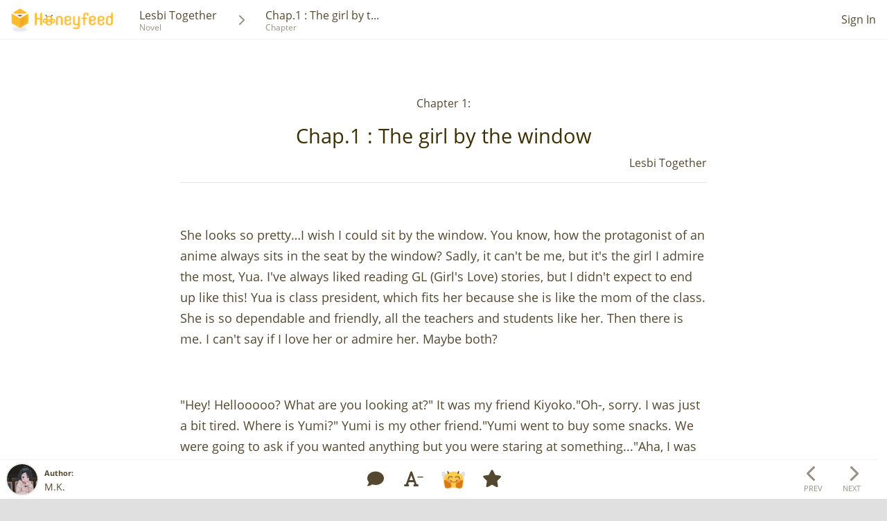

--- FILE ---
content_type: text/html; charset=utf-8
request_url: https://www.honeyfeed.fm/chapters/27942
body_size: 109283
content:
<!DOCTYPE html><html><head prefix="og: http://ogp.me/ns# fb: http://ogp.me/ns/fb# website: http://ogp.me/ns/website#">
<script type="text/javascript">window.NREUM||(NREUM={});NREUM.info={"beacon":"bam.nr-data.net","errorBeacon":"bam.nr-data.net","licenseKey":"NRJS-399d81b48a9b0553bc8","applicationID":"937418955","transactionName":"IlYNFkcKXw0HQktQUQBJFwdHFhwSCl8T","queueTime":2,"applicationTime":106,"agent":""}</script>
<script type="text/javascript">(window.NREUM||(NREUM={})).init={privacy:{cookies_enabled:true},ajax:{deny_list:["bam.nr-data.net"]},feature_flags:["soft_nav"],distributed_tracing:{enabled:true}};(window.NREUM||(NREUM={})).loader_config={agentID:"1134222802",accountID:"3530337",trustKey:"3530337",xpid:"VwMEUVVQDxAJV1ZWBgkOU1E=",licenseKey:"NRJS-399d81b48a9b0553bc8",applicationID:"937418955",browserID:"1134222802"};;/*! For license information please see nr-loader-spa-1.308.0.min.js.LICENSE.txt */
(()=>{var e,t,r={384:(e,t,r)=>{"use strict";r.d(t,{NT:()=>a,US:()=>u,Zm:()=>o,bQ:()=>d,dV:()=>c,pV:()=>l});var n=r(6154),i=r(1863),s=r(1910);const a={beacon:"bam.nr-data.net",errorBeacon:"bam.nr-data.net"};function o(){return n.gm.NREUM||(n.gm.NREUM={}),void 0===n.gm.newrelic&&(n.gm.newrelic=n.gm.NREUM),n.gm.NREUM}function c(){let e=o();return e.o||(e.o={ST:n.gm.setTimeout,SI:n.gm.setImmediate||n.gm.setInterval,CT:n.gm.clearTimeout,XHR:n.gm.XMLHttpRequest,REQ:n.gm.Request,EV:n.gm.Event,PR:n.gm.Promise,MO:n.gm.MutationObserver,FETCH:n.gm.fetch,WS:n.gm.WebSocket},(0,s.i)(...Object.values(e.o))),e}function d(e,t){let r=o();r.initializedAgents??={},t.initializedAt={ms:(0,i.t)(),date:new Date},r.initializedAgents[e]=t}function u(e,t){o()[e]=t}function l(){return function(){let e=o();const t=e.info||{};e.info={beacon:a.beacon,errorBeacon:a.errorBeacon,...t}}(),function(){let e=o();const t=e.init||{};e.init={...t}}(),c(),function(){let e=o();const t=e.loader_config||{};e.loader_config={...t}}(),o()}},782:(e,t,r)=>{"use strict";r.d(t,{T:()=>n});const n=r(860).K7.pageViewTiming},860:(e,t,r)=>{"use strict";r.d(t,{$J:()=>u,K7:()=>c,P3:()=>d,XX:()=>i,Yy:()=>o,df:()=>s,qY:()=>n,v4:()=>a});const n="events",i="jserrors",s="browser/blobs",a="rum",o="browser/logs",c={ajax:"ajax",genericEvents:"generic_events",jserrors:i,logging:"logging",metrics:"metrics",pageAction:"page_action",pageViewEvent:"page_view_event",pageViewTiming:"page_view_timing",sessionReplay:"session_replay",sessionTrace:"session_trace",softNav:"soft_navigations",spa:"spa"},d={[c.pageViewEvent]:1,[c.pageViewTiming]:2,[c.metrics]:3,[c.jserrors]:4,[c.spa]:5,[c.ajax]:6,[c.sessionTrace]:7,[c.softNav]:8,[c.sessionReplay]:9,[c.logging]:10,[c.genericEvents]:11},u={[c.pageViewEvent]:a,[c.pageViewTiming]:n,[c.ajax]:n,[c.spa]:n,[c.softNav]:n,[c.metrics]:i,[c.jserrors]:i,[c.sessionTrace]:s,[c.sessionReplay]:s,[c.logging]:o,[c.genericEvents]:"ins"}},944:(e,t,r)=>{"use strict";r.d(t,{R:()=>i});var n=r(3241);function i(e,t){"function"==typeof console.debug&&(console.debug("New Relic Warning: https://github.com/newrelic/newrelic-browser-agent/blob/main/docs/warning-codes.md#".concat(e),t),(0,n.W)({agentIdentifier:null,drained:null,type:"data",name:"warn",feature:"warn",data:{code:e,secondary:t}}))}},993:(e,t,r)=>{"use strict";r.d(t,{A$:()=>s,ET:()=>a,TZ:()=>o,p_:()=>i});var n=r(860);const i={ERROR:"ERROR",WARN:"WARN",INFO:"INFO",DEBUG:"DEBUG",TRACE:"TRACE"},s={OFF:0,ERROR:1,WARN:2,INFO:3,DEBUG:4,TRACE:5},a="log",o=n.K7.logging},1541:(e,t,r)=>{"use strict";r.d(t,{U:()=>i,f:()=>n});const n={MFE:"MFE",BA:"BA"};function i(e,t){if(2!==t?.harvestEndpointVersion)return{};const r=t.agentRef.runtime.appMetadata.agents[0].entityGuid;return e?{"source.id":e.id,"source.name":e.name,"source.type":e.type,"parent.id":e.parent?.id||r,"parent.type":e.parent?.type||n.BA}:{"entity.guid":r,appId:t.agentRef.info.applicationID}}},1687:(e,t,r)=>{"use strict";r.d(t,{Ak:()=>d,Ze:()=>h,x3:()=>u});var n=r(3241),i=r(7836),s=r(3606),a=r(860),o=r(2646);const c={};function d(e,t){const r={staged:!1,priority:a.P3[t]||0};l(e),c[e].get(t)||c[e].set(t,r)}function u(e,t){e&&c[e]&&(c[e].get(t)&&c[e].delete(t),p(e,t,!1),c[e].size&&f(e))}function l(e){if(!e)throw new Error("agentIdentifier required");c[e]||(c[e]=new Map)}function h(e="",t="feature",r=!1){if(l(e),!e||!c[e].get(t)||r)return p(e,t);c[e].get(t).staged=!0,f(e)}function f(e){const t=Array.from(c[e]);t.every(([e,t])=>t.staged)&&(t.sort((e,t)=>e[1].priority-t[1].priority),t.forEach(([t])=>{c[e].delete(t),p(e,t)}))}function p(e,t,r=!0){const a=e?i.ee.get(e):i.ee,c=s.i.handlers;if(!a.aborted&&a.backlog&&c){if((0,n.W)({agentIdentifier:e,type:"lifecycle",name:"drain",feature:t}),r){const e=a.backlog[t],r=c[t];if(r){for(let t=0;e&&t<e.length;++t)g(e[t],r);Object.entries(r).forEach(([e,t])=>{Object.values(t||{}).forEach(t=>{t[0]?.on&&t[0]?.context()instanceof o.y&&t[0].on(e,t[1])})})}}a.isolatedBacklog||delete c[t],a.backlog[t]=null,a.emit("drain-"+t,[])}}function g(e,t){var r=e[1];Object.values(t[r]||{}).forEach(t=>{var r=e[0];if(t[0]===r){var n=t[1],i=e[3],s=e[2];n.apply(i,s)}})}},1738:(e,t,r)=>{"use strict";r.d(t,{U:()=>f,Y:()=>h});var n=r(3241),i=r(9908),s=r(1863),a=r(944),o=r(5701),c=r(3969),d=r(8362),u=r(860),l=r(4261);function h(e,t,r,s){const h=s||r;!h||h[e]&&h[e]!==d.d.prototype[e]||(h[e]=function(){(0,i.p)(c.xV,["API/"+e+"/called"],void 0,u.K7.metrics,r.ee),(0,n.W)({agentIdentifier:r.agentIdentifier,drained:!!o.B?.[r.agentIdentifier],type:"data",name:"api",feature:l.Pl+e,data:{}});try{return t.apply(this,arguments)}catch(e){(0,a.R)(23,e)}})}function f(e,t,r,n,a){const o=e.info;null===r?delete o.jsAttributes[t]:o.jsAttributes[t]=r,(a||null===r)&&(0,i.p)(l.Pl+n,[(0,s.t)(),t,r],void 0,"session",e.ee)}},1741:(e,t,r)=>{"use strict";r.d(t,{W:()=>s});var n=r(944),i=r(4261);class s{#e(e,...t){if(this[e]!==s.prototype[e])return this[e](...t);(0,n.R)(35,e)}addPageAction(e,t){return this.#e(i.hG,e,t)}register(e){return this.#e(i.eY,e)}recordCustomEvent(e,t){return this.#e(i.fF,e,t)}setPageViewName(e,t){return this.#e(i.Fw,e,t)}setCustomAttribute(e,t,r){return this.#e(i.cD,e,t,r)}noticeError(e,t){return this.#e(i.o5,e,t)}setUserId(e,t=!1){return this.#e(i.Dl,e,t)}setApplicationVersion(e){return this.#e(i.nb,e)}setErrorHandler(e){return this.#e(i.bt,e)}addRelease(e,t){return this.#e(i.k6,e,t)}log(e,t){return this.#e(i.$9,e,t)}start(){return this.#e(i.d3)}finished(e){return this.#e(i.BL,e)}recordReplay(){return this.#e(i.CH)}pauseReplay(){return this.#e(i.Tb)}addToTrace(e){return this.#e(i.U2,e)}setCurrentRouteName(e){return this.#e(i.PA,e)}interaction(e){return this.#e(i.dT,e)}wrapLogger(e,t,r){return this.#e(i.Wb,e,t,r)}measure(e,t){return this.#e(i.V1,e,t)}consent(e){return this.#e(i.Pv,e)}}},1863:(e,t,r)=>{"use strict";function n(){return Math.floor(performance.now())}r.d(t,{t:()=>n})},1910:(e,t,r)=>{"use strict";r.d(t,{i:()=>s});var n=r(944);const i=new Map;function s(...e){return e.every(e=>{if(i.has(e))return i.get(e);const t="function"==typeof e?e.toString():"",r=t.includes("[native code]"),s=t.includes("nrWrapper");return r||s||(0,n.R)(64,e?.name||t),i.set(e,r),r})}},2555:(e,t,r)=>{"use strict";r.d(t,{D:()=>o,f:()=>a});var n=r(384),i=r(8122);const s={beacon:n.NT.beacon,errorBeacon:n.NT.errorBeacon,licenseKey:void 0,applicationID:void 0,sa:void 0,queueTime:void 0,applicationTime:void 0,ttGuid:void 0,user:void 0,account:void 0,product:void 0,extra:void 0,jsAttributes:{},userAttributes:void 0,atts:void 0,transactionName:void 0,tNamePlain:void 0};function a(e){try{return!!e.licenseKey&&!!e.errorBeacon&&!!e.applicationID}catch(e){return!1}}const o=e=>(0,i.a)(e,s)},2614:(e,t,r)=>{"use strict";r.d(t,{BB:()=>a,H3:()=>n,g:()=>d,iL:()=>c,tS:()=>o,uh:()=>i,wk:()=>s});const n="NRBA",i="SESSION",s=144e5,a=18e5,o={STARTED:"session-started",PAUSE:"session-pause",RESET:"session-reset",RESUME:"session-resume",UPDATE:"session-update"},c={SAME_TAB:"same-tab",CROSS_TAB:"cross-tab"},d={OFF:0,FULL:1,ERROR:2}},2646:(e,t,r)=>{"use strict";r.d(t,{y:()=>n});class n{constructor(e){this.contextId=e}}},2843:(e,t,r)=>{"use strict";r.d(t,{G:()=>s,u:()=>i});var n=r(3878);function i(e,t=!1,r,i){(0,n.DD)("visibilitychange",function(){if(t)return void("hidden"===document.visibilityState&&e());e(document.visibilityState)},r,i)}function s(e,t,r){(0,n.sp)("pagehide",e,t,r)}},3241:(e,t,r)=>{"use strict";r.d(t,{W:()=>s});var n=r(6154);const i="newrelic";function s(e={}){try{n.gm.dispatchEvent(new CustomEvent(i,{detail:e}))}catch(e){}}},3304:(e,t,r)=>{"use strict";r.d(t,{A:()=>s});var n=r(7836);const i=()=>{const e=new WeakSet;return(t,r)=>{if("object"==typeof r&&null!==r){if(e.has(r))return;e.add(r)}return r}};function s(e){try{return JSON.stringify(e,i())??""}catch(e){try{n.ee.emit("internal-error",[e])}catch(e){}return""}}},3333:(e,t,r)=>{"use strict";r.d(t,{$v:()=>u,TZ:()=>n,Xh:()=>c,Zp:()=>i,kd:()=>d,mq:()=>o,nf:()=>a,qN:()=>s});const n=r(860).K7.genericEvents,i=["auxclick","click","copy","keydown","paste","scrollend"],s=["focus","blur"],a=4,o=1e3,c=2e3,d=["PageAction","UserAction","BrowserPerformance"],u={RESOURCES:"experimental.resources",REGISTER:"register"}},3434:(e,t,r)=>{"use strict";r.d(t,{Jt:()=>s,YM:()=>d});var n=r(7836),i=r(5607);const s="nr@original:".concat(i.W),a=50;var o=Object.prototype.hasOwnProperty,c=!1;function d(e,t){return e||(e=n.ee),r.inPlace=function(e,t,n,i,s){n||(n="");const a="-"===n.charAt(0);for(let o=0;o<t.length;o++){const c=t[o],d=e[c];l(d)||(e[c]=r(d,a?c+n:n,i,c,s))}},r.flag=s,r;function r(t,r,n,c,d){return l(t)?t:(r||(r=""),nrWrapper[s]=t,function(e,t,r){if(Object.defineProperty&&Object.keys)try{return Object.keys(e).forEach(function(r){Object.defineProperty(t,r,{get:function(){return e[r]},set:function(t){return e[r]=t,t}})}),t}catch(e){u([e],r)}for(var n in e)o.call(e,n)&&(t[n]=e[n])}(t,nrWrapper,e),nrWrapper);function nrWrapper(){var s,o,l,h;let f;try{o=this,s=[...arguments],l="function"==typeof n?n(s,o):n||{}}catch(t){u([t,"",[s,o,c],l],e)}i(r+"start",[s,o,c],l,d);const p=performance.now();let g;try{return h=t.apply(o,s),g=performance.now(),h}catch(e){throw g=performance.now(),i(r+"err",[s,o,e],l,d),f=e,f}finally{const e=g-p,t={start:p,end:g,duration:e,isLongTask:e>=a,methodName:c,thrownError:f};t.isLongTask&&i("long-task",[t,o],l,d),i(r+"end",[s,o,h],l,d)}}}function i(r,n,i,s){if(!c||t){var a=c;c=!0;try{e.emit(r,n,i,t,s)}catch(t){u([t,r,n,i],e)}c=a}}}function u(e,t){t||(t=n.ee);try{t.emit("internal-error",e)}catch(e){}}function l(e){return!(e&&"function"==typeof e&&e.apply&&!e[s])}},3606:(e,t,r)=>{"use strict";r.d(t,{i:()=>s});var n=r(9908);s.on=a;var i=s.handlers={};function s(e,t,r,s){a(s||n.d,i,e,t,r)}function a(e,t,r,i,s){s||(s="feature"),e||(e=n.d);var a=t[s]=t[s]||{};(a[r]=a[r]||[]).push([e,i])}},3738:(e,t,r)=>{"use strict";r.d(t,{He:()=>i,Kp:()=>o,Lc:()=>d,Rz:()=>u,TZ:()=>n,bD:()=>s,d3:()=>a,jx:()=>l,sl:()=>h,uP:()=>c});const n=r(860).K7.sessionTrace,i="bstResource",s="resource",a="-start",o="-end",c="fn"+a,d="fn"+o,u="pushState",l=1e3,h=3e4},3785:(e,t,r)=>{"use strict";r.d(t,{R:()=>c,b:()=>d});var n=r(9908),i=r(1863),s=r(860),a=r(3969),o=r(993);function c(e,t,r={},c=o.p_.INFO,d=!0,u,l=(0,i.t)()){(0,n.p)(a.xV,["API/logging/".concat(c.toLowerCase(),"/called")],void 0,s.K7.metrics,e),(0,n.p)(o.ET,[l,t,r,c,d,u],void 0,s.K7.logging,e)}function d(e){return"string"==typeof e&&Object.values(o.p_).some(t=>t===e.toUpperCase().trim())}},3878:(e,t,r)=>{"use strict";function n(e,t){return{capture:e,passive:!1,signal:t}}function i(e,t,r=!1,i){window.addEventListener(e,t,n(r,i))}function s(e,t,r=!1,i){document.addEventListener(e,t,n(r,i))}r.d(t,{DD:()=>s,jT:()=>n,sp:()=>i})},3962:(e,t,r)=>{"use strict";r.d(t,{AM:()=>a,O2:()=>l,OV:()=>s,Qu:()=>h,TZ:()=>c,ih:()=>f,pP:()=>o,t1:()=>u,tC:()=>i,wD:()=>d});var n=r(860);const i=["click","keydown","submit"],s="popstate",a="api",o="initialPageLoad",c=n.K7.softNav,d=5e3,u=500,l={INITIAL_PAGE_LOAD:"",ROUTE_CHANGE:1,UNSPECIFIED:2},h={INTERACTION:1,AJAX:2,CUSTOM_END:3,CUSTOM_TRACER:4},f={IP:"in progress",PF:"pending finish",FIN:"finished",CAN:"cancelled"}},3969:(e,t,r)=>{"use strict";r.d(t,{TZ:()=>n,XG:()=>o,rs:()=>i,xV:()=>a,z_:()=>s});const n=r(860).K7.metrics,i="sm",s="cm",a="storeSupportabilityMetrics",o="storeEventMetrics"},4234:(e,t,r)=>{"use strict";r.d(t,{W:()=>s});var n=r(7836),i=r(1687);class s{constructor(e,t){this.agentIdentifier=e,this.ee=n.ee.get(e),this.featureName=t,this.blocked=!1}deregisterDrain(){(0,i.x3)(this.agentIdentifier,this.featureName)}}},4261:(e,t,r)=>{"use strict";r.d(t,{$9:()=>u,BL:()=>c,CH:()=>p,Dl:()=>R,Fw:()=>w,PA:()=>v,Pl:()=>n,Pv:()=>A,Tb:()=>h,U2:()=>a,V1:()=>E,Wb:()=>T,bt:()=>y,cD:()=>b,d3:()=>x,dT:()=>d,eY:()=>g,fF:()=>f,hG:()=>s,hw:()=>i,k6:()=>o,nb:()=>m,o5:()=>l});const n="api-",i=n+"ixn-",s="addPageAction",a="addToTrace",o="addRelease",c="finished",d="interaction",u="log",l="noticeError",h="pauseReplay",f="recordCustomEvent",p="recordReplay",g="register",m="setApplicationVersion",v="setCurrentRouteName",b="setCustomAttribute",y="setErrorHandler",w="setPageViewName",R="setUserId",x="start",T="wrapLogger",E="measure",A="consent"},5205:(e,t,r)=>{"use strict";r.d(t,{j:()=>S});var n=r(384),i=r(1741);var s=r(2555),a=r(3333);const o=e=>{if(!e||"string"!=typeof e)return!1;try{document.createDocumentFragment().querySelector(e)}catch{return!1}return!0};var c=r(2614),d=r(944),u=r(8122);const l="[data-nr-mask]",h=e=>(0,u.a)(e,(()=>{const e={feature_flags:[],experimental:{allow_registered_children:!1,resources:!1},mask_selector:"*",block_selector:"[data-nr-block]",mask_input_options:{color:!1,date:!1,"datetime-local":!1,email:!1,month:!1,number:!1,range:!1,search:!1,tel:!1,text:!1,time:!1,url:!1,week:!1,textarea:!1,select:!1,password:!0}};return{ajax:{deny_list:void 0,block_internal:!0,enabled:!0,autoStart:!0},api:{get allow_registered_children(){return e.feature_flags.includes(a.$v.REGISTER)||e.experimental.allow_registered_children},set allow_registered_children(t){e.experimental.allow_registered_children=t},duplicate_registered_data:!1},browser_consent_mode:{enabled:!1},distributed_tracing:{enabled:void 0,exclude_newrelic_header:void 0,cors_use_newrelic_header:void 0,cors_use_tracecontext_headers:void 0,allowed_origins:void 0},get feature_flags(){return e.feature_flags},set feature_flags(t){e.feature_flags=t},generic_events:{enabled:!0,autoStart:!0},harvest:{interval:30},jserrors:{enabled:!0,autoStart:!0},logging:{enabled:!0,autoStart:!0},metrics:{enabled:!0,autoStart:!0},obfuscate:void 0,page_action:{enabled:!0},page_view_event:{enabled:!0,autoStart:!0},page_view_timing:{enabled:!0,autoStart:!0},performance:{capture_marks:!1,capture_measures:!1,capture_detail:!0,resources:{get enabled(){return e.feature_flags.includes(a.$v.RESOURCES)||e.experimental.resources},set enabled(t){e.experimental.resources=t},asset_types:[],first_party_domains:[],ignore_newrelic:!0}},privacy:{cookies_enabled:!0},proxy:{assets:void 0,beacon:void 0},session:{expiresMs:c.wk,inactiveMs:c.BB},session_replay:{autoStart:!0,enabled:!1,preload:!1,sampling_rate:10,error_sampling_rate:100,collect_fonts:!1,inline_images:!1,fix_stylesheets:!0,mask_all_inputs:!0,get mask_text_selector(){return e.mask_selector},set mask_text_selector(t){o(t)?e.mask_selector="".concat(t,",").concat(l):""===t||null===t?e.mask_selector=l:(0,d.R)(5,t)},get block_class(){return"nr-block"},get ignore_class(){return"nr-ignore"},get mask_text_class(){return"nr-mask"},get block_selector(){return e.block_selector},set block_selector(t){o(t)?e.block_selector+=",".concat(t):""!==t&&(0,d.R)(6,t)},get mask_input_options(){return e.mask_input_options},set mask_input_options(t){t&&"object"==typeof t?e.mask_input_options={...t,password:!0}:(0,d.R)(7,t)}},session_trace:{enabled:!0,autoStart:!0},soft_navigations:{enabled:!0,autoStart:!0},spa:{enabled:!0,autoStart:!0},ssl:void 0,user_actions:{enabled:!0,elementAttributes:["id","className","tagName","type"]}}})());var f=r(6154),p=r(9324);let g=0;const m={buildEnv:p.F3,distMethod:p.Xs,version:p.xv,originTime:f.WN},v={consented:!1},b={appMetadata:{},get consented(){return this.session?.state?.consent||v.consented},set consented(e){v.consented=e},customTransaction:void 0,denyList:void 0,disabled:!1,harvester:void 0,isolatedBacklog:!1,isRecording:!1,loaderType:void 0,maxBytes:3e4,obfuscator:void 0,onerror:void 0,ptid:void 0,releaseIds:{},session:void 0,timeKeeper:void 0,registeredEntities:[],jsAttributesMetadata:{bytes:0},get harvestCount(){return++g}},y=e=>{const t=(0,u.a)(e,b),r=Object.keys(m).reduce((e,t)=>(e[t]={value:m[t],writable:!1,configurable:!0,enumerable:!0},e),{});return Object.defineProperties(t,r)};var w=r(5701);const R=e=>{const t=e.startsWith("http");e+="/",r.p=t?e:"https://"+e};var x=r(7836),T=r(3241);const E={accountID:void 0,trustKey:void 0,agentID:void 0,licenseKey:void 0,applicationID:void 0,xpid:void 0},A=e=>(0,u.a)(e,E),_=new Set;function S(e,t={},r,a){let{init:o,info:c,loader_config:d,runtime:u={},exposed:l=!0}=t;if(!c){const e=(0,n.pV)();o=e.init,c=e.info,d=e.loader_config}e.init=h(o||{}),e.loader_config=A(d||{}),c.jsAttributes??={},f.bv&&(c.jsAttributes.isWorker=!0),e.info=(0,s.D)(c);const p=e.init,g=[c.beacon,c.errorBeacon];_.has(e.agentIdentifier)||(p.proxy.assets&&(R(p.proxy.assets),g.push(p.proxy.assets)),p.proxy.beacon&&g.push(p.proxy.beacon),e.beacons=[...g],function(e){const t=(0,n.pV)();Object.getOwnPropertyNames(i.W.prototype).forEach(r=>{const n=i.W.prototype[r];if("function"!=typeof n||"constructor"===n)return;let s=t[r];e[r]&&!1!==e.exposed&&"micro-agent"!==e.runtime?.loaderType&&(t[r]=(...t)=>{const n=e[r](...t);return s?s(...t):n})})}(e),(0,n.US)("activatedFeatures",w.B)),u.denyList=[...p.ajax.deny_list||[],...p.ajax.block_internal?g:[]],u.ptid=e.agentIdentifier,u.loaderType=r,e.runtime=y(u),_.has(e.agentIdentifier)||(e.ee=x.ee.get(e.agentIdentifier),e.exposed=l,(0,T.W)({agentIdentifier:e.agentIdentifier,drained:!!w.B?.[e.agentIdentifier],type:"lifecycle",name:"initialize",feature:void 0,data:e.config})),_.add(e.agentIdentifier)}},5270:(e,t,r)=>{"use strict";r.d(t,{Aw:()=>a,SR:()=>s,rF:()=>o});var n=r(384),i=r(7767);function s(e){return!!(0,n.dV)().o.MO&&(0,i.V)(e)&&!0===e?.session_trace.enabled}function a(e){return!0===e?.session_replay.preload&&s(e)}function o(e,t){try{if("string"==typeof t?.type){if("password"===t.type.toLowerCase())return"*".repeat(e?.length||0);if(void 0!==t?.dataset?.nrUnmask||t?.classList?.contains("nr-unmask"))return e}}catch(e){}return"string"==typeof e?e.replace(/[\S]/g,"*"):"*".repeat(e?.length||0)}},5289:(e,t,r)=>{"use strict";r.d(t,{GG:()=>a,Qr:()=>c,sB:()=>o});var n=r(3878),i=r(6389);function s(){return"undefined"==typeof document||"complete"===document.readyState}function a(e,t){if(s())return e();const r=(0,i.J)(e),a=setInterval(()=>{s()&&(clearInterval(a),r())},500);(0,n.sp)("load",r,t)}function o(e){if(s())return e();(0,n.DD)("DOMContentLoaded",e)}function c(e){if(s())return e();(0,n.sp)("popstate",e)}},5607:(e,t,r)=>{"use strict";r.d(t,{W:()=>n});const n=(0,r(9566).bz)()},5701:(e,t,r)=>{"use strict";r.d(t,{B:()=>s,t:()=>a});var n=r(3241);const i=new Set,s={};function a(e,t){const r=t.agentIdentifier;s[r]??={},e&&"object"==typeof e&&(i.has(r)||(t.ee.emit("rumresp",[e]),s[r]=e,i.add(r),(0,n.W)({agentIdentifier:r,loaded:!0,drained:!0,type:"lifecycle",name:"load",feature:void 0,data:e})))}},6154:(e,t,r)=>{"use strict";r.d(t,{OF:()=>d,RI:()=>i,WN:()=>h,bv:()=>s,eN:()=>f,gm:()=>a,lR:()=>l,m:()=>c,mw:()=>o,sb:()=>u});var n=r(1863);const i="undefined"!=typeof window&&!!window.document,s="undefined"!=typeof WorkerGlobalScope&&("undefined"!=typeof self&&self instanceof WorkerGlobalScope&&self.navigator instanceof WorkerNavigator||"undefined"!=typeof globalThis&&globalThis instanceof WorkerGlobalScope&&globalThis.navigator instanceof WorkerNavigator),a=i?window:"undefined"!=typeof WorkerGlobalScope&&("undefined"!=typeof self&&self instanceof WorkerGlobalScope&&self||"undefined"!=typeof globalThis&&globalThis instanceof WorkerGlobalScope&&globalThis),o=Boolean("hidden"===a?.document?.visibilityState),c=""+a?.location,d=/iPad|iPhone|iPod/.test(a.navigator?.userAgent),u=d&&"undefined"==typeof SharedWorker,l=(()=>{const e=a.navigator?.userAgent?.match(/Firefox[/\s](\d+\.\d+)/);return Array.isArray(e)&&e.length>=2?+e[1]:0})(),h=Date.now()-(0,n.t)(),f=()=>"undefined"!=typeof PerformanceNavigationTiming&&a?.performance?.getEntriesByType("navigation")?.[0]?.responseStart},6344:(e,t,r)=>{"use strict";r.d(t,{BB:()=>u,Qb:()=>l,TZ:()=>i,Ug:()=>a,Vh:()=>s,_s:()=>o,bc:()=>d,yP:()=>c});var n=r(2614);const i=r(860).K7.sessionReplay,s="errorDuringReplay",a=.12,o={DomContentLoaded:0,Load:1,FullSnapshot:2,IncrementalSnapshot:3,Meta:4,Custom:5},c={[n.g.ERROR]:15e3,[n.g.FULL]:3e5,[n.g.OFF]:0},d={RESET:{message:"Session was reset",sm:"Reset"},IMPORT:{message:"Recorder failed to import",sm:"Import"},TOO_MANY:{message:"429: Too Many Requests",sm:"Too-Many"},TOO_BIG:{message:"Payload was too large",sm:"Too-Big"},CROSS_TAB:{message:"Session Entity was set to OFF on another tab",sm:"Cross-Tab"},ENTITLEMENTS:{message:"Session Replay is not allowed and will not be started",sm:"Entitlement"}},u=5e3,l={API:"api",RESUME:"resume",SWITCH_TO_FULL:"switchToFull",INITIALIZE:"initialize",PRELOAD:"preload"}},6389:(e,t,r)=>{"use strict";function n(e,t=500,r={}){const n=r?.leading||!1;let i;return(...r)=>{n&&void 0===i&&(e.apply(this,r),i=setTimeout(()=>{i=clearTimeout(i)},t)),n||(clearTimeout(i),i=setTimeout(()=>{e.apply(this,r)},t))}}function i(e){let t=!1;return(...r)=>{t||(t=!0,e.apply(this,r))}}r.d(t,{J:()=>i,s:()=>n})},6630:(e,t,r)=>{"use strict";r.d(t,{T:()=>n});const n=r(860).K7.pageViewEvent},6774:(e,t,r)=>{"use strict";r.d(t,{T:()=>n});const n=r(860).K7.jserrors},7295:(e,t,r)=>{"use strict";r.d(t,{Xv:()=>a,gX:()=>i,iW:()=>s});var n=[];function i(e){if(!e||s(e))return!1;if(0===n.length)return!0;if("*"===n[0].hostname)return!1;for(var t=0;t<n.length;t++){var r=n[t];if(r.hostname.test(e.hostname)&&r.pathname.test(e.pathname))return!1}return!0}function s(e){return void 0===e.hostname}function a(e){if(n=[],e&&e.length)for(var t=0;t<e.length;t++){let r=e[t];if(!r)continue;if("*"===r)return void(n=[{hostname:"*"}]);0===r.indexOf("http://")?r=r.substring(7):0===r.indexOf("https://")&&(r=r.substring(8));const i=r.indexOf("/");let s,a;i>0?(s=r.substring(0,i),a=r.substring(i)):(s=r,a="*");let[c]=s.split(":");n.push({hostname:o(c),pathname:o(a,!0)})}}function o(e,t=!1){const r=e.replace(/[.+?^${}()|[\]\\]/g,e=>"\\"+e).replace(/\*/g,".*?");return new RegExp((t?"^":"")+r+"$")}},7485:(e,t,r)=>{"use strict";r.d(t,{D:()=>i});var n=r(6154);function i(e){if(0===(e||"").indexOf("data:"))return{protocol:"data"};try{const t=new URL(e,location.href),r={port:t.port,hostname:t.hostname,pathname:t.pathname,search:t.search,protocol:t.protocol.slice(0,t.protocol.indexOf(":")),sameOrigin:t.protocol===n.gm?.location?.protocol&&t.host===n.gm?.location?.host};return r.port&&""!==r.port||("http:"===t.protocol&&(r.port="80"),"https:"===t.protocol&&(r.port="443")),r.pathname&&""!==r.pathname?r.pathname.startsWith("/")||(r.pathname="/".concat(r.pathname)):r.pathname="/",r}catch(e){return{}}}},7699:(e,t,r)=>{"use strict";r.d(t,{It:()=>s,KC:()=>o,No:()=>i,qh:()=>a});var n=r(860);const i=16e3,s=1e6,a="SESSION_ERROR",o={[n.K7.logging]:!0,[n.K7.genericEvents]:!1,[n.K7.jserrors]:!1,[n.K7.ajax]:!1}},7767:(e,t,r)=>{"use strict";r.d(t,{V:()=>i});var n=r(6154);const i=e=>n.RI&&!0===e?.privacy.cookies_enabled},7836:(e,t,r)=>{"use strict";r.d(t,{P:()=>o,ee:()=>c});var n=r(384),i=r(8990),s=r(2646),a=r(5607);const o="nr@context:".concat(a.W),c=function e(t,r){var n={},a={},u={},l=!1;try{l=16===r.length&&d.initializedAgents?.[r]?.runtime.isolatedBacklog}catch(e){}var h={on:p,addEventListener:p,removeEventListener:function(e,t){var r=n[e];if(!r)return;for(var i=0;i<r.length;i++)r[i]===t&&r.splice(i,1)},emit:function(e,r,n,i,s){!1!==s&&(s=!0);if(c.aborted&&!i)return;t&&s&&t.emit(e,r,n);var o=f(n);g(e).forEach(e=>{e.apply(o,r)});var d=v()[a[e]];d&&d.push([h,e,r,o]);return o},get:m,listeners:g,context:f,buffer:function(e,t){const r=v();if(t=t||"feature",h.aborted)return;Object.entries(e||{}).forEach(([e,n])=>{a[n]=t,t in r||(r[t]=[])})},abort:function(){h._aborted=!0,Object.keys(h.backlog).forEach(e=>{delete h.backlog[e]})},isBuffering:function(e){return!!v()[a[e]]},debugId:r,backlog:l?{}:t&&"object"==typeof t.backlog?t.backlog:{},isolatedBacklog:l};return Object.defineProperty(h,"aborted",{get:()=>{let e=h._aborted||!1;return e||(t&&(e=t.aborted),e)}}),h;function f(e){return e&&e instanceof s.y?e:e?(0,i.I)(e,o,()=>new s.y(o)):new s.y(o)}function p(e,t){n[e]=g(e).concat(t)}function g(e){return n[e]||[]}function m(t){return u[t]=u[t]||e(h,t)}function v(){return h.backlog}}(void 0,"globalEE"),d=(0,n.Zm)();d.ee||(d.ee=c)},8122:(e,t,r)=>{"use strict";r.d(t,{a:()=>i});var n=r(944);function i(e,t){try{if(!e||"object"!=typeof e)return(0,n.R)(3);if(!t||"object"!=typeof t)return(0,n.R)(4);const r=Object.create(Object.getPrototypeOf(t),Object.getOwnPropertyDescriptors(t)),s=0===Object.keys(r).length?e:r;for(let a in s)if(void 0!==e[a])try{if(null===e[a]){r[a]=null;continue}Array.isArray(e[a])&&Array.isArray(t[a])?r[a]=Array.from(new Set([...e[a],...t[a]])):"object"==typeof e[a]&&"object"==typeof t[a]?r[a]=i(e[a],t[a]):r[a]=e[a]}catch(e){r[a]||(0,n.R)(1,e)}return r}catch(e){(0,n.R)(2,e)}}},8139:(e,t,r)=>{"use strict";r.d(t,{u:()=>h});var n=r(7836),i=r(3434),s=r(8990),a=r(6154);const o={},c=a.gm.XMLHttpRequest,d="addEventListener",u="removeEventListener",l="nr@wrapped:".concat(n.P);function h(e){var t=function(e){return(e||n.ee).get("events")}(e);if(o[t.debugId]++)return t;o[t.debugId]=1;var r=(0,i.YM)(t,!0);function h(e){r.inPlace(e,[d,u],"-",p)}function p(e,t){return e[1]}return"getPrototypeOf"in Object&&(a.RI&&f(document,h),c&&f(c.prototype,h),f(a.gm,h)),t.on(d+"-start",function(e,t){var n=e[1];if(null!==n&&("function"==typeof n||"object"==typeof n)&&"newrelic"!==e[0]){var i=(0,s.I)(n,l,function(){var e={object:function(){if("function"!=typeof n.handleEvent)return;return n.handleEvent.apply(n,arguments)},function:n}[typeof n];return e?r(e,"fn-",null,e.name||"anonymous"):n});this.wrapped=e[1]=i}}),t.on(u+"-start",function(e){e[1]=this.wrapped||e[1]}),t}function f(e,t,...r){let n=e;for(;"object"==typeof n&&!Object.prototype.hasOwnProperty.call(n,d);)n=Object.getPrototypeOf(n);n&&t(n,...r)}},8362:(e,t,r)=>{"use strict";r.d(t,{d:()=>s});var n=r(9566),i=r(1741);class s extends i.W{agentIdentifier=(0,n.LA)(16)}},8374:(e,t,r)=>{r.nc=(()=>{try{return document?.currentScript?.nonce}catch(e){}return""})()},8990:(e,t,r)=>{"use strict";r.d(t,{I:()=>i});var n=Object.prototype.hasOwnProperty;function i(e,t,r){if(n.call(e,t))return e[t];var i=r();if(Object.defineProperty&&Object.keys)try{return Object.defineProperty(e,t,{value:i,writable:!0,enumerable:!1}),i}catch(e){}return e[t]=i,i}},9119:(e,t,r)=>{"use strict";r.d(t,{L:()=>s});var n=/([^?#]*)[^#]*(#[^?]*|$).*/,i=/([^?#]*)().*/;function s(e,t){return e?e.replace(t?n:i,"$1$2"):e}},9300:(e,t,r)=>{"use strict";r.d(t,{T:()=>n});const n=r(860).K7.ajax},9324:(e,t,r)=>{"use strict";r.d(t,{AJ:()=>a,F3:()=>i,Xs:()=>s,Yq:()=>o,xv:()=>n});const n="1.308.0",i="PROD",s="CDN",a="@newrelic/rrweb",o="1.0.1"},9566:(e,t,r)=>{"use strict";r.d(t,{LA:()=>o,ZF:()=>c,bz:()=>a,el:()=>d});var n=r(6154);const i="xxxxxxxx-xxxx-4xxx-yxxx-xxxxxxxxxxxx";function s(e,t){return e?15&e[t]:16*Math.random()|0}function a(){const e=n.gm?.crypto||n.gm?.msCrypto;let t,r=0;return e&&e.getRandomValues&&(t=e.getRandomValues(new Uint8Array(30))),i.split("").map(e=>"x"===e?s(t,r++).toString(16):"y"===e?(3&s()|8).toString(16):e).join("")}function o(e){const t=n.gm?.crypto||n.gm?.msCrypto;let r,i=0;t&&t.getRandomValues&&(r=t.getRandomValues(new Uint8Array(e)));const a=[];for(var o=0;o<e;o++)a.push(s(r,i++).toString(16));return a.join("")}function c(){return o(16)}function d(){return o(32)}},9908:(e,t,r)=>{"use strict";r.d(t,{d:()=>n,p:()=>i});var n=r(7836).ee.get("handle");function i(e,t,r,i,s){s?(s.buffer([e],i),s.emit(e,t,r)):(n.buffer([e],i),n.emit(e,t,r))}}},n={};function i(e){var t=n[e];if(void 0!==t)return t.exports;var s=n[e]={exports:{}};return r[e](s,s.exports,i),s.exports}i.m=r,i.d=(e,t)=>{for(var r in t)i.o(t,r)&&!i.o(e,r)&&Object.defineProperty(e,r,{enumerable:!0,get:t[r]})},i.f={},i.e=e=>Promise.all(Object.keys(i.f).reduce((t,r)=>(i.f[r](e,t),t),[])),i.u=e=>({212:"nr-spa-compressor",249:"nr-spa-recorder",478:"nr-spa"}[e]+"-1.308.0.min.js"),i.o=(e,t)=>Object.prototype.hasOwnProperty.call(e,t),e={},t="NRBA-1.308.0.PROD:",i.l=(r,n,s,a)=>{if(e[r])e[r].push(n);else{var o,c;if(void 0!==s)for(var d=document.getElementsByTagName("script"),u=0;u<d.length;u++){var l=d[u];if(l.getAttribute("src")==r||l.getAttribute("data-webpack")==t+s){o=l;break}}if(!o){c=!0;var h={478:"sha512-RSfSVnmHk59T/uIPbdSE0LPeqcEdF4/+XhfJdBuccH5rYMOEZDhFdtnh6X6nJk7hGpzHd9Ujhsy7lZEz/ORYCQ==",249:"sha512-ehJXhmntm85NSqW4MkhfQqmeKFulra3klDyY0OPDUE+sQ3GokHlPh1pmAzuNy//3j4ac6lzIbmXLvGQBMYmrkg==",212:"sha512-B9h4CR46ndKRgMBcK+j67uSR2RCnJfGefU+A7FrgR/k42ovXy5x/MAVFiSvFxuVeEk/pNLgvYGMp1cBSK/G6Fg=="};(o=document.createElement("script")).charset="utf-8",i.nc&&o.setAttribute("nonce",i.nc),o.setAttribute("data-webpack",t+s),o.src=r,0!==o.src.indexOf(window.location.origin+"/")&&(o.crossOrigin="anonymous"),h[a]&&(o.integrity=h[a])}e[r]=[n];var f=(t,n)=>{o.onerror=o.onload=null,clearTimeout(p);var i=e[r];if(delete e[r],o.parentNode&&o.parentNode.removeChild(o),i&&i.forEach(e=>e(n)),t)return t(n)},p=setTimeout(f.bind(null,void 0,{type:"timeout",target:o}),12e4);o.onerror=f.bind(null,o.onerror),o.onload=f.bind(null,o.onload),c&&document.head.appendChild(o)}},i.r=e=>{"undefined"!=typeof Symbol&&Symbol.toStringTag&&Object.defineProperty(e,Symbol.toStringTag,{value:"Module"}),Object.defineProperty(e,"__esModule",{value:!0})},i.p="https://js-agent.newrelic.com/",(()=>{var e={38:0,788:0};i.f.j=(t,r)=>{var n=i.o(e,t)?e[t]:void 0;if(0!==n)if(n)r.push(n[2]);else{var s=new Promise((r,i)=>n=e[t]=[r,i]);r.push(n[2]=s);var a=i.p+i.u(t),o=new Error;i.l(a,r=>{if(i.o(e,t)&&(0!==(n=e[t])&&(e[t]=void 0),n)){var s=r&&("load"===r.type?"missing":r.type),a=r&&r.target&&r.target.src;o.message="Loading chunk "+t+" failed: ("+s+": "+a+")",o.name="ChunkLoadError",o.type=s,o.request=a,n[1](o)}},"chunk-"+t,t)}};var t=(t,r)=>{var n,s,[a,o,c]=r,d=0;if(a.some(t=>0!==e[t])){for(n in o)i.o(o,n)&&(i.m[n]=o[n]);if(c)c(i)}for(t&&t(r);d<a.length;d++)s=a[d],i.o(e,s)&&e[s]&&e[s][0](),e[s]=0},r=self["webpackChunk:NRBA-1.308.0.PROD"]=self["webpackChunk:NRBA-1.308.0.PROD"]||[];r.forEach(t.bind(null,0)),r.push=t.bind(null,r.push.bind(r))})(),(()=>{"use strict";i(8374);var e=i(8362),t=i(860);const r=Object.values(t.K7);var n=i(5205);var s=i(9908),a=i(1863),o=i(4261),c=i(1738);var d=i(1687),u=i(4234),l=i(5289),h=i(6154),f=i(944),p=i(5270),g=i(7767),m=i(6389),v=i(7699);class b extends u.W{constructor(e,t){super(e.agentIdentifier,t),this.agentRef=e,this.abortHandler=void 0,this.featAggregate=void 0,this.loadedSuccessfully=void 0,this.onAggregateImported=new Promise(e=>{this.loadedSuccessfully=e}),this.deferred=Promise.resolve(),!1===e.init[this.featureName].autoStart?this.deferred=new Promise((t,r)=>{this.ee.on("manual-start-all",(0,m.J)(()=>{(0,d.Ak)(e.agentIdentifier,this.featureName),t()}))}):(0,d.Ak)(e.agentIdentifier,t)}importAggregator(e,t,r={}){if(this.featAggregate)return;const n=async()=>{let n;await this.deferred;try{if((0,g.V)(e.init)){const{setupAgentSession:t}=await i.e(478).then(i.bind(i,8766));n=t(e)}}catch(e){(0,f.R)(20,e),this.ee.emit("internal-error",[e]),(0,s.p)(v.qh,[e],void 0,this.featureName,this.ee)}try{if(!this.#t(this.featureName,n,e.init))return(0,d.Ze)(this.agentIdentifier,this.featureName),void this.loadedSuccessfully(!1);const{Aggregate:i}=await t();this.featAggregate=new i(e,r),e.runtime.harvester.initializedAggregates.push(this.featAggregate),this.loadedSuccessfully(!0)}catch(e){(0,f.R)(34,e),this.abortHandler?.(),(0,d.Ze)(this.agentIdentifier,this.featureName,!0),this.loadedSuccessfully(!1),this.ee&&this.ee.abort()}};h.RI?(0,l.GG)(()=>n(),!0):n()}#t(e,r,n){if(this.blocked)return!1;switch(e){case t.K7.sessionReplay:return(0,p.SR)(n)&&!!r;case t.K7.sessionTrace:return!!r;default:return!0}}}var y=i(6630),w=i(2614),R=i(3241);class x extends b{static featureName=y.T;constructor(e){var t;super(e,y.T),this.setupInspectionEvents(e.agentIdentifier),t=e,(0,c.Y)(o.Fw,function(e,r){"string"==typeof e&&("/"!==e.charAt(0)&&(e="/"+e),t.runtime.customTransaction=(r||"http://custom.transaction")+e,(0,s.p)(o.Pl+o.Fw,[(0,a.t)()],void 0,void 0,t.ee))},t),this.importAggregator(e,()=>i.e(478).then(i.bind(i,2467)))}setupInspectionEvents(e){const t=(t,r)=>{t&&(0,R.W)({agentIdentifier:e,timeStamp:t.timeStamp,loaded:"complete"===t.target.readyState,type:"window",name:r,data:t.target.location+""})};(0,l.sB)(e=>{t(e,"DOMContentLoaded")}),(0,l.GG)(e=>{t(e,"load")}),(0,l.Qr)(e=>{t(e,"navigate")}),this.ee.on(w.tS.UPDATE,(t,r)=>{(0,R.W)({agentIdentifier:e,type:"lifecycle",name:"session",data:r})})}}var T=i(384);class E extends e.d{constructor(e){var t;(super(),h.gm)?(this.features={},(0,T.bQ)(this.agentIdentifier,this),this.desiredFeatures=new Set(e.features||[]),this.desiredFeatures.add(x),(0,n.j)(this,e,e.loaderType||"agent"),t=this,(0,c.Y)(o.cD,function(e,r,n=!1){if("string"==typeof e){if(["string","number","boolean"].includes(typeof r)||null===r)return(0,c.U)(t,e,r,o.cD,n);(0,f.R)(40,typeof r)}else(0,f.R)(39,typeof e)},t),function(e){(0,c.Y)(o.Dl,function(t,r=!1){if("string"!=typeof t&&null!==t)return void(0,f.R)(41,typeof t);const n=e.info.jsAttributes["enduser.id"];r&&null!=n&&n!==t?(0,s.p)(o.Pl+"setUserIdAndResetSession",[t],void 0,"session",e.ee):(0,c.U)(e,"enduser.id",t,o.Dl,!0)},e)}(this),function(e){(0,c.Y)(o.nb,function(t){if("string"==typeof t||null===t)return(0,c.U)(e,"application.version",t,o.nb,!1);(0,f.R)(42,typeof t)},e)}(this),function(e){(0,c.Y)(o.d3,function(){e.ee.emit("manual-start-all")},e)}(this),function(e){(0,c.Y)(o.Pv,function(t=!0){if("boolean"==typeof t){if((0,s.p)(o.Pl+o.Pv,[t],void 0,"session",e.ee),e.runtime.consented=t,t){const t=e.features.page_view_event;t.onAggregateImported.then(e=>{const r=t.featAggregate;e&&!r.sentRum&&r.sendRum()})}}else(0,f.R)(65,typeof t)},e)}(this),this.run()):(0,f.R)(21)}get config(){return{info:this.info,init:this.init,loader_config:this.loader_config,runtime:this.runtime}}get api(){return this}run(){try{const e=function(e){const t={};return r.forEach(r=>{t[r]=!!e[r]?.enabled}),t}(this.init),n=[...this.desiredFeatures];n.sort((e,r)=>t.P3[e.featureName]-t.P3[r.featureName]),n.forEach(r=>{if(!e[r.featureName]&&r.featureName!==t.K7.pageViewEvent)return;if(r.featureName===t.K7.spa)return void(0,f.R)(67);const n=function(e){switch(e){case t.K7.ajax:return[t.K7.jserrors];case t.K7.sessionTrace:return[t.K7.ajax,t.K7.pageViewEvent];case t.K7.sessionReplay:return[t.K7.sessionTrace];case t.K7.pageViewTiming:return[t.K7.pageViewEvent];default:return[]}}(r.featureName).filter(e=>!(e in this.features));n.length>0&&(0,f.R)(36,{targetFeature:r.featureName,missingDependencies:n}),this.features[r.featureName]=new r(this)})}catch(e){(0,f.R)(22,e);for(const e in this.features)this.features[e].abortHandler?.();const t=(0,T.Zm)();delete t.initializedAgents[this.agentIdentifier]?.features,delete this.sharedAggregator;return t.ee.get(this.agentIdentifier).abort(),!1}}}var A=i(2843),_=i(782);class S extends b{static featureName=_.T;constructor(e){super(e,_.T),h.RI&&((0,A.u)(()=>(0,s.p)("docHidden",[(0,a.t)()],void 0,_.T,this.ee),!0),(0,A.G)(()=>(0,s.p)("winPagehide",[(0,a.t)()],void 0,_.T,this.ee)),this.importAggregator(e,()=>i.e(478).then(i.bind(i,9917))))}}var O=i(3969);class I extends b{static featureName=O.TZ;constructor(e){super(e,O.TZ),h.RI&&document.addEventListener("securitypolicyviolation",e=>{(0,s.p)(O.xV,["Generic/CSPViolation/Detected"],void 0,this.featureName,this.ee)}),this.importAggregator(e,()=>i.e(478).then(i.bind(i,6555)))}}var N=i(6774),P=i(3878),k=i(3304);class D{constructor(e,t,r,n,i){this.name="UncaughtError",this.message="string"==typeof e?e:(0,k.A)(e),this.sourceURL=t,this.line=r,this.column=n,this.__newrelic=i}}function C(e){return M(e)?e:new D(void 0!==e?.message?e.message:e,e?.filename||e?.sourceURL,e?.lineno||e?.line,e?.colno||e?.col,e?.__newrelic,e?.cause)}function j(e){const t="Unhandled Promise Rejection: ";if(!e?.reason)return;if(M(e.reason)){try{e.reason.message.startsWith(t)||(e.reason.message=t+e.reason.message)}catch(e){}return C(e.reason)}const r=C(e.reason);return(r.message||"").startsWith(t)||(r.message=t+r.message),r}function L(e){if(e.error instanceof SyntaxError&&!/:\d+$/.test(e.error.stack?.trim())){const t=new D(e.message,e.filename,e.lineno,e.colno,e.error.__newrelic,e.cause);return t.name=SyntaxError.name,t}return M(e.error)?e.error:C(e)}function M(e){return e instanceof Error&&!!e.stack}function H(e,r,n,i,o=(0,a.t)()){"string"==typeof e&&(e=new Error(e)),(0,s.p)("err",[e,o,!1,r,n.runtime.isRecording,void 0,i],void 0,t.K7.jserrors,n.ee),(0,s.p)("uaErr",[],void 0,t.K7.genericEvents,n.ee)}var B=i(1541),K=i(993),W=i(3785);function U(e,{customAttributes:t={},level:r=K.p_.INFO}={},n,i,s=(0,a.t)()){(0,W.R)(n.ee,e,t,r,!1,i,s)}function F(e,r,n,i,c=(0,a.t)()){(0,s.p)(o.Pl+o.hG,[c,e,r,i],void 0,t.K7.genericEvents,n.ee)}function V(e,r,n,i,c=(0,a.t)()){const{start:d,end:u,customAttributes:l}=r||{},h={customAttributes:l||{}};if("object"!=typeof h.customAttributes||"string"!=typeof e||0===e.length)return void(0,f.R)(57);const p=(e,t)=>null==e?t:"number"==typeof e?e:e instanceof PerformanceMark?e.startTime:Number.NaN;if(h.start=p(d,0),h.end=p(u,c),Number.isNaN(h.start)||Number.isNaN(h.end))(0,f.R)(57);else{if(h.duration=h.end-h.start,!(h.duration<0))return(0,s.p)(o.Pl+o.V1,[h,e,i],void 0,t.K7.genericEvents,n.ee),h;(0,f.R)(58)}}function G(e,r={},n,i,c=(0,a.t)()){(0,s.p)(o.Pl+o.fF,[c,e,r,i],void 0,t.K7.genericEvents,n.ee)}function z(e){(0,c.Y)(o.eY,function(t){return Y(e,t)},e)}function Y(e,r,n){(0,f.R)(54,"newrelic.register"),r||={},r.type=B.f.MFE,r.licenseKey||=e.info.licenseKey,r.blocked=!1,r.parent=n||{},Array.isArray(r.tags)||(r.tags=[]);const i={};r.tags.forEach(e=>{"name"!==e&&"id"!==e&&(i["source.".concat(e)]=!0)}),r.isolated??=!0;let o=()=>{};const c=e.runtime.registeredEntities;if(!r.isolated){const e=c.find(({metadata:{target:{id:e}}})=>e===r.id&&!r.isolated);if(e)return e}const d=e=>{r.blocked=!0,o=e};function u(e){return"string"==typeof e&&!!e.trim()&&e.trim().length<501||"number"==typeof e}e.init.api.allow_registered_children||d((0,m.J)(()=>(0,f.R)(55))),u(r.id)&&u(r.name)||d((0,m.J)(()=>(0,f.R)(48,r)));const l={addPageAction:(t,n={})=>g(F,[t,{...i,...n},e],r),deregister:()=>{d((0,m.J)(()=>(0,f.R)(68)))},log:(t,n={})=>g(U,[t,{...n,customAttributes:{...i,...n.customAttributes||{}}},e],r),measure:(t,n={})=>g(V,[t,{...n,customAttributes:{...i,...n.customAttributes||{}}},e],r),noticeError:(t,n={})=>g(H,[t,{...i,...n},e],r),register:(t={})=>g(Y,[e,t],l.metadata.target),recordCustomEvent:(t,n={})=>g(G,[t,{...i,...n},e],r),setApplicationVersion:e=>p("application.version",e),setCustomAttribute:(e,t)=>p(e,t),setUserId:e=>p("enduser.id",e),metadata:{customAttributes:i,target:r}},h=()=>(r.blocked&&o(),r.blocked);h()||c.push(l);const p=(e,t)=>{h()||(i[e]=t)},g=(r,n,i)=>{if(h())return;const o=(0,a.t)();(0,s.p)(O.xV,["API/register/".concat(r.name,"/called")],void 0,t.K7.metrics,e.ee);try{if(e.init.api.duplicate_registered_data&&"register"!==r.name){let e=n;if(n[1]instanceof Object){const t={"child.id":i.id,"child.type":i.type};e="customAttributes"in n[1]?[n[0],{...n[1],customAttributes:{...n[1].customAttributes,...t}},...n.slice(2)]:[n[0],{...n[1],...t},...n.slice(2)]}r(...e,void 0,o)}return r(...n,i,o)}catch(e){(0,f.R)(50,e)}};return l}class Z extends b{static featureName=N.T;constructor(e){var t;super(e,N.T),t=e,(0,c.Y)(o.o5,(e,r)=>H(e,r,t),t),function(e){(0,c.Y)(o.bt,function(t){e.runtime.onerror=t},e)}(e),function(e){let t=0;(0,c.Y)(o.k6,function(e,r){++t>10||(this.runtime.releaseIds[e.slice(-200)]=(""+r).slice(-200))},e)}(e),z(e);try{this.removeOnAbort=new AbortController}catch(e){}this.ee.on("internal-error",(t,r)=>{this.abortHandler&&(0,s.p)("ierr",[C(t),(0,a.t)(),!0,{},e.runtime.isRecording,r],void 0,this.featureName,this.ee)}),h.gm.addEventListener("unhandledrejection",t=>{this.abortHandler&&(0,s.p)("err",[j(t),(0,a.t)(),!1,{unhandledPromiseRejection:1},e.runtime.isRecording],void 0,this.featureName,this.ee)},(0,P.jT)(!1,this.removeOnAbort?.signal)),h.gm.addEventListener("error",t=>{this.abortHandler&&(0,s.p)("err",[L(t),(0,a.t)(),!1,{},e.runtime.isRecording],void 0,this.featureName,this.ee)},(0,P.jT)(!1,this.removeOnAbort?.signal)),this.abortHandler=this.#r,this.importAggregator(e,()=>i.e(478).then(i.bind(i,2176)))}#r(){this.removeOnAbort?.abort(),this.abortHandler=void 0}}var q=i(8990);let X=1;function J(e){const t=typeof e;return!e||"object"!==t&&"function"!==t?-1:e===h.gm?0:(0,q.I)(e,"nr@id",function(){return X++})}function Q(e){if("string"==typeof e&&e.length)return e.length;if("object"==typeof e){if("undefined"!=typeof ArrayBuffer&&e instanceof ArrayBuffer&&e.byteLength)return e.byteLength;if("undefined"!=typeof Blob&&e instanceof Blob&&e.size)return e.size;if(!("undefined"!=typeof FormData&&e instanceof FormData))try{return(0,k.A)(e).length}catch(e){return}}}var ee=i(8139),te=i(7836),re=i(3434);const ne={},ie=["open","send"];function se(e){var t=e||te.ee;const r=function(e){return(e||te.ee).get("xhr")}(t);if(void 0===h.gm.XMLHttpRequest)return r;if(ne[r.debugId]++)return r;ne[r.debugId]=1,(0,ee.u)(t);var n=(0,re.YM)(r),i=h.gm.XMLHttpRequest,s=h.gm.MutationObserver,a=h.gm.Promise,o=h.gm.setInterval,c="readystatechange",d=["onload","onerror","onabort","onloadstart","onloadend","onprogress","ontimeout"],u=[],l=h.gm.XMLHttpRequest=function(e){const t=new i(e),s=r.context(t);try{r.emit("new-xhr",[t],s),t.addEventListener(c,(a=s,function(){var e=this;e.readyState>3&&!a.resolved&&(a.resolved=!0,r.emit("xhr-resolved",[],e)),n.inPlace(e,d,"fn-",y)}),(0,P.jT)(!1))}catch(e){(0,f.R)(15,e);try{r.emit("internal-error",[e])}catch(e){}}var a;return t};function p(e,t){n.inPlace(t,["onreadystatechange"],"fn-",y)}if(function(e,t){for(var r in e)t[r]=e[r]}(i,l),l.prototype=i.prototype,n.inPlace(l.prototype,ie,"-xhr-",y),r.on("send-xhr-start",function(e,t){p(e,t),function(e){u.push(e),s&&(g?g.then(b):o?o(b):(m=-m,v.data=m))}(t)}),r.on("open-xhr-start",p),s){var g=a&&a.resolve();if(!o&&!a){var m=1,v=document.createTextNode(m);new s(b).observe(v,{characterData:!0})}}else t.on("fn-end",function(e){e[0]&&e[0].type===c||b()});function b(){for(var e=0;e<u.length;e++)p(0,u[e]);u.length&&(u=[])}function y(e,t){return t}return r}var ae="fetch-",oe=ae+"body-",ce=["arrayBuffer","blob","json","text","formData"],de=h.gm.Request,ue=h.gm.Response,le="prototype";const he={};function fe(e){const t=function(e){return(e||te.ee).get("fetch")}(e);if(!(de&&ue&&h.gm.fetch))return t;if(he[t.debugId]++)return t;function r(e,r,n){var i=e[r];"function"==typeof i&&(e[r]=function(){var e,r=[...arguments],s={};t.emit(n+"before-start",[r],s),s[te.P]&&s[te.P].dt&&(e=s[te.P].dt);var a=i.apply(this,r);return t.emit(n+"start",[r,e],a),a.then(function(e){return t.emit(n+"end",[null,e],a),e},function(e){throw t.emit(n+"end",[e],a),e})})}return he[t.debugId]=1,ce.forEach(e=>{r(de[le],e,oe),r(ue[le],e,oe)}),r(h.gm,"fetch",ae),t.on(ae+"end",function(e,r){var n=this;if(r){var i=r.headers.get("content-length");null!==i&&(n.rxSize=i),t.emit(ae+"done",[null,r],n)}else t.emit(ae+"done",[e],n)}),t}var pe=i(7485),ge=i(9566);class me{constructor(e){this.agentRef=e}generateTracePayload(e){const t=this.agentRef.loader_config;if(!this.shouldGenerateTrace(e)||!t)return null;var r=(t.accountID||"").toString()||null,n=(t.agentID||"").toString()||null,i=(t.trustKey||"").toString()||null;if(!r||!n)return null;var s=(0,ge.ZF)(),a=(0,ge.el)(),o=Date.now(),c={spanId:s,traceId:a,timestamp:o};return(e.sameOrigin||this.isAllowedOrigin(e)&&this.useTraceContextHeadersForCors())&&(c.traceContextParentHeader=this.generateTraceContextParentHeader(s,a),c.traceContextStateHeader=this.generateTraceContextStateHeader(s,o,r,n,i)),(e.sameOrigin&&!this.excludeNewrelicHeader()||!e.sameOrigin&&this.isAllowedOrigin(e)&&this.useNewrelicHeaderForCors())&&(c.newrelicHeader=this.generateTraceHeader(s,a,o,r,n,i)),c}generateTraceContextParentHeader(e,t){return"00-"+t+"-"+e+"-01"}generateTraceContextStateHeader(e,t,r,n,i){return i+"@nr=0-1-"+r+"-"+n+"-"+e+"----"+t}generateTraceHeader(e,t,r,n,i,s){if(!("function"==typeof h.gm?.btoa))return null;var a={v:[0,1],d:{ty:"Browser",ac:n,ap:i,id:e,tr:t,ti:r}};return s&&n!==s&&(a.d.tk=s),btoa((0,k.A)(a))}shouldGenerateTrace(e){return this.agentRef.init?.distributed_tracing?.enabled&&this.isAllowedOrigin(e)}isAllowedOrigin(e){var t=!1;const r=this.agentRef.init?.distributed_tracing;if(e.sameOrigin)t=!0;else if(r?.allowed_origins instanceof Array)for(var n=0;n<r.allowed_origins.length;n++){var i=(0,pe.D)(r.allowed_origins[n]);if(e.hostname===i.hostname&&e.protocol===i.protocol&&e.port===i.port){t=!0;break}}return t}excludeNewrelicHeader(){var e=this.agentRef.init?.distributed_tracing;return!!e&&!!e.exclude_newrelic_header}useNewrelicHeaderForCors(){var e=this.agentRef.init?.distributed_tracing;return!!e&&!1!==e.cors_use_newrelic_header}useTraceContextHeadersForCors(){var e=this.agentRef.init?.distributed_tracing;return!!e&&!!e.cors_use_tracecontext_headers}}var ve=i(9300),be=i(7295);function ye(e){return"string"==typeof e?e:e instanceof(0,T.dV)().o.REQ?e.url:h.gm?.URL&&e instanceof URL?e.href:void 0}var we=["load","error","abort","timeout"],Re=we.length,xe=(0,T.dV)().o.REQ,Te=(0,T.dV)().o.XHR;const Ee="X-NewRelic-App-Data";class Ae extends b{static featureName=ve.T;constructor(e){super(e,ve.T),this.dt=new me(e),this.handler=(e,t,r,n)=>(0,s.p)(e,t,r,n,this.ee);try{const e={xmlhttprequest:"xhr",fetch:"fetch",beacon:"beacon"};h.gm?.performance?.getEntriesByType("resource").forEach(r=>{if(r.initiatorType in e&&0!==r.responseStatus){const n={status:r.responseStatus},i={rxSize:r.transferSize,duration:Math.floor(r.duration),cbTime:0};_e(n,r.name),this.handler("xhr",[n,i,r.startTime,r.responseEnd,e[r.initiatorType]],void 0,t.K7.ajax)}})}catch(e){}fe(this.ee),se(this.ee),function(e,r,n,i){function o(e){var t=this;t.totalCbs=0,t.called=0,t.cbTime=0,t.end=T,t.ended=!1,t.xhrGuids={},t.lastSize=null,t.loadCaptureCalled=!1,t.params=this.params||{},t.metrics=this.metrics||{},t.latestLongtaskEnd=0,e.addEventListener("load",function(r){E(t,e)},(0,P.jT)(!1)),h.lR||e.addEventListener("progress",function(e){t.lastSize=e.loaded},(0,P.jT)(!1))}function c(e){this.params={method:e[0]},_e(this,e[1]),this.metrics={}}function d(t,r){e.loader_config.xpid&&this.sameOrigin&&r.setRequestHeader("X-NewRelic-ID",e.loader_config.xpid);var n=i.generateTracePayload(this.parsedOrigin);if(n){var s=!1;n.newrelicHeader&&(r.setRequestHeader("newrelic",n.newrelicHeader),s=!0),n.traceContextParentHeader&&(r.setRequestHeader("traceparent",n.traceContextParentHeader),n.traceContextStateHeader&&r.setRequestHeader("tracestate",n.traceContextStateHeader),s=!0),s&&(this.dt=n)}}function u(e,t){var n=this.metrics,i=e[0],s=this;if(n&&i){var o=Q(i);o&&(n.txSize=o)}this.startTime=(0,a.t)(),this.body=i,this.listener=function(e){try{"abort"!==e.type||s.loadCaptureCalled||(s.params.aborted=!0),("load"!==e.type||s.called===s.totalCbs&&(s.onloadCalled||"function"!=typeof t.onload)&&"function"==typeof s.end)&&s.end(t)}catch(e){try{r.emit("internal-error",[e])}catch(e){}}};for(var c=0;c<Re;c++)t.addEventListener(we[c],this.listener,(0,P.jT)(!1))}function l(e,t,r){this.cbTime+=e,t?this.onloadCalled=!0:this.called+=1,this.called!==this.totalCbs||!this.onloadCalled&&"function"==typeof r.onload||"function"!=typeof this.end||this.end(r)}function f(e,t){var r=""+J(e)+!!t;this.xhrGuids&&!this.xhrGuids[r]&&(this.xhrGuids[r]=!0,this.totalCbs+=1)}function p(e,t){var r=""+J(e)+!!t;this.xhrGuids&&this.xhrGuids[r]&&(delete this.xhrGuids[r],this.totalCbs-=1)}function g(){this.endTime=(0,a.t)()}function m(e,t){t instanceof Te&&"load"===e[0]&&r.emit("xhr-load-added",[e[1],e[2]],t)}function v(e,t){t instanceof Te&&"load"===e[0]&&r.emit("xhr-load-removed",[e[1],e[2]],t)}function b(e,t,r){t instanceof Te&&("onload"===r&&(this.onload=!0),("load"===(e[0]&&e[0].type)||this.onload)&&(this.xhrCbStart=(0,a.t)()))}function y(e,t){this.xhrCbStart&&r.emit("xhr-cb-time",[(0,a.t)()-this.xhrCbStart,this.onload,t],t)}function w(e){var t,r=e[1]||{};if("string"==typeof e[0]?0===(t=e[0]).length&&h.RI&&(t=""+h.gm.location.href):e[0]&&e[0].url?t=e[0].url:h.gm?.URL&&e[0]&&e[0]instanceof URL?t=e[0].href:"function"==typeof e[0].toString&&(t=e[0].toString()),"string"==typeof t&&0!==t.length){t&&(this.parsedOrigin=(0,pe.D)(t),this.sameOrigin=this.parsedOrigin.sameOrigin);var n=i.generateTracePayload(this.parsedOrigin);if(n&&(n.newrelicHeader||n.traceContextParentHeader))if(e[0]&&e[0].headers)o(e[0].headers,n)&&(this.dt=n);else{var s={};for(var a in r)s[a]=r[a];s.headers=new Headers(r.headers||{}),o(s.headers,n)&&(this.dt=n),e.length>1?e[1]=s:e.push(s)}}function o(e,t){var r=!1;return t.newrelicHeader&&(e.set("newrelic",t.newrelicHeader),r=!0),t.traceContextParentHeader&&(e.set("traceparent",t.traceContextParentHeader),t.traceContextStateHeader&&e.set("tracestate",t.traceContextStateHeader),r=!0),r}}function R(e,t){this.params={},this.metrics={},this.startTime=(0,a.t)(),this.dt=t,e.length>=1&&(this.target=e[0]),e.length>=2&&(this.opts=e[1]);var r=this.opts||{},n=this.target;_e(this,ye(n));var i=(""+(n&&n instanceof xe&&n.method||r.method||"GET")).toUpperCase();this.params.method=i,this.body=r.body,this.txSize=Q(r.body)||0}function x(e,r){if(this.endTime=(0,a.t)(),this.params||(this.params={}),(0,be.iW)(this.params))return;let i;this.params.status=r?r.status:0,"string"==typeof this.rxSize&&this.rxSize.length>0&&(i=+this.rxSize);const s={txSize:this.txSize,rxSize:i,duration:(0,a.t)()-this.startTime};n("xhr",[this.params,s,this.startTime,this.endTime,"fetch"],this,t.K7.ajax)}function T(e){const r=this.params,i=this.metrics;if(!this.ended){this.ended=!0;for(let t=0;t<Re;t++)e.removeEventListener(we[t],this.listener,!1);r.aborted||(0,be.iW)(r)||(i.duration=(0,a.t)()-this.startTime,this.loadCaptureCalled||4!==e.readyState?null==r.status&&(r.status=0):E(this,e),i.cbTime=this.cbTime,n("xhr",[r,i,this.startTime,this.endTime,"xhr"],this,t.K7.ajax))}}function E(e,n){e.params.status=n.status;var i=function(e,t){var r=e.responseType;return"json"===r&&null!==t?t:"arraybuffer"===r||"blob"===r||"json"===r?Q(e.response):"text"===r||""===r||void 0===r?Q(e.responseText):void 0}(n,e.lastSize);if(i&&(e.metrics.rxSize=i),e.sameOrigin&&n.getAllResponseHeaders().indexOf(Ee)>=0){var a=n.getResponseHeader(Ee);a&&((0,s.p)(O.rs,["Ajax/CrossApplicationTracing/Header/Seen"],void 0,t.K7.metrics,r),e.params.cat=a.split(", ").pop())}e.loadCaptureCalled=!0}r.on("new-xhr",o),r.on("open-xhr-start",c),r.on("open-xhr-end",d),r.on("send-xhr-start",u),r.on("xhr-cb-time",l),r.on("xhr-load-added",f),r.on("xhr-load-removed",p),r.on("xhr-resolved",g),r.on("addEventListener-end",m),r.on("removeEventListener-end",v),r.on("fn-end",y),r.on("fetch-before-start",w),r.on("fetch-start",R),r.on("fn-start",b),r.on("fetch-done",x)}(e,this.ee,this.handler,this.dt),this.importAggregator(e,()=>i.e(478).then(i.bind(i,3845)))}}function _e(e,t){var r=(0,pe.D)(t),n=e.params||e;n.hostname=r.hostname,n.port=r.port,n.protocol=r.protocol,n.host=r.hostname+":"+r.port,n.pathname=r.pathname,e.parsedOrigin=r,e.sameOrigin=r.sameOrigin}const Se={},Oe=["pushState","replaceState"];function Ie(e){const t=function(e){return(e||te.ee).get("history")}(e);return!h.RI||Se[t.debugId]++||(Se[t.debugId]=1,(0,re.YM)(t).inPlace(window.history,Oe,"-")),t}var Ne=i(3738);function Pe(e){(0,c.Y)(o.BL,function(r=Date.now()){const n=r-h.WN;n<0&&(0,f.R)(62,r),(0,s.p)(O.XG,[o.BL,{time:n}],void 0,t.K7.metrics,e.ee),e.addToTrace({name:o.BL,start:r,origin:"nr"}),(0,s.p)(o.Pl+o.hG,[n,o.BL],void 0,t.K7.genericEvents,e.ee)},e)}const{He:ke,bD:De,d3:Ce,Kp:je,TZ:Le,Lc:Me,uP:He,Rz:Be}=Ne;class Ke extends b{static featureName=Le;constructor(e){var r;super(e,Le),r=e,(0,c.Y)(o.U2,function(e){if(!(e&&"object"==typeof e&&e.name&&e.start))return;const n={n:e.name,s:e.start-h.WN,e:(e.end||e.start)-h.WN,o:e.origin||"",t:"api"};n.s<0||n.e<0||n.e<n.s?(0,f.R)(61,{start:n.s,end:n.e}):(0,s.p)("bstApi",[n],void 0,t.K7.sessionTrace,r.ee)},r),Pe(e);if(!(0,g.V)(e.init))return void this.deregisterDrain();const n=this.ee;let d;Ie(n),this.eventsEE=(0,ee.u)(n),this.eventsEE.on(He,function(e,t){this.bstStart=(0,a.t)()}),this.eventsEE.on(Me,function(e,r){(0,s.p)("bst",[e[0],r,this.bstStart,(0,a.t)()],void 0,t.K7.sessionTrace,n)}),n.on(Be+Ce,function(e){this.time=(0,a.t)(),this.startPath=location.pathname+location.hash}),n.on(Be+je,function(e){(0,s.p)("bstHist",[location.pathname+location.hash,this.startPath,this.time],void 0,t.K7.sessionTrace,n)});try{d=new PerformanceObserver(e=>{const r=e.getEntries();(0,s.p)(ke,[r],void 0,t.K7.sessionTrace,n)}),d.observe({type:De,buffered:!0})}catch(e){}this.importAggregator(e,()=>i.e(478).then(i.bind(i,6974)),{resourceObserver:d})}}var We=i(6344);class Ue extends b{static featureName=We.TZ;#n;recorder;constructor(e){var r;let n;super(e,We.TZ),r=e,(0,c.Y)(o.CH,function(){(0,s.p)(o.CH,[],void 0,t.K7.sessionReplay,r.ee)},r),function(e){(0,c.Y)(o.Tb,function(){(0,s.p)(o.Tb,[],void 0,t.K7.sessionReplay,e.ee)},e)}(e);try{n=JSON.parse(localStorage.getItem("".concat(w.H3,"_").concat(w.uh)))}catch(e){}(0,p.SR)(e.init)&&this.ee.on(o.CH,()=>this.#i()),this.#s(n)&&this.importRecorder().then(e=>{e.startRecording(We.Qb.PRELOAD,n?.sessionReplayMode)}),this.importAggregator(this.agentRef,()=>i.e(478).then(i.bind(i,6167)),this),this.ee.on("err",e=>{this.blocked||this.agentRef.runtime.isRecording&&(this.errorNoticed=!0,(0,s.p)(We.Vh,[e],void 0,this.featureName,this.ee))})}#s(e){return e&&(e.sessionReplayMode===w.g.FULL||e.sessionReplayMode===w.g.ERROR)||(0,p.Aw)(this.agentRef.init)}importRecorder(){return this.recorder?Promise.resolve(this.recorder):(this.#n??=Promise.all([i.e(478),i.e(249)]).then(i.bind(i,4866)).then(({Recorder:e})=>(this.recorder=new e(this),this.recorder)).catch(e=>{throw this.ee.emit("internal-error",[e]),this.blocked=!0,e}),this.#n)}#i(){this.blocked||(this.featAggregate?this.featAggregate.mode!==w.g.FULL&&this.featAggregate.initializeRecording(w.g.FULL,!0,We.Qb.API):this.importRecorder().then(()=>{this.recorder.startRecording(We.Qb.API,w.g.FULL)}))}}var Fe=i(3962);class Ve extends b{static featureName=Fe.TZ;constructor(e){if(super(e,Fe.TZ),function(e){const r=e.ee.get("tracer");function n(){}(0,c.Y)(o.dT,function(e){return(new n).get("object"==typeof e?e:{})},e);const i=n.prototype={createTracer:function(n,i){var o={},c=this,d="function"==typeof i;return(0,s.p)(O.xV,["API/createTracer/called"],void 0,t.K7.metrics,e.ee),function(){if(r.emit((d?"":"no-")+"fn-start",[(0,a.t)(),c,d],o),d)try{return i.apply(this,arguments)}catch(e){const t="string"==typeof e?new Error(e):e;throw r.emit("fn-err",[arguments,this,t],o),t}finally{r.emit("fn-end",[(0,a.t)()],o)}}}};["actionText","setName","setAttribute","save","ignore","onEnd","getContext","end","get"].forEach(r=>{c.Y.apply(this,[r,function(){return(0,s.p)(o.hw+r,[performance.now(),...arguments],this,t.K7.softNav,e.ee),this},e,i])}),(0,c.Y)(o.PA,function(){(0,s.p)(o.hw+"routeName",[performance.now(),...arguments],void 0,t.K7.softNav,e.ee)},e)}(e),!h.RI||!(0,T.dV)().o.MO)return;const r=Ie(this.ee);try{this.removeOnAbort=new AbortController}catch(e){}Fe.tC.forEach(e=>{(0,P.sp)(e,e=>{l(e)},!0,this.removeOnAbort?.signal)});const n=()=>(0,s.p)("newURL",[(0,a.t)(),""+window.location],void 0,this.featureName,this.ee);r.on("pushState-end",n),r.on("replaceState-end",n),(0,P.sp)(Fe.OV,e=>{l(e),(0,s.p)("newURL",[e.timeStamp,""+window.location],void 0,this.featureName,this.ee)},!0,this.removeOnAbort?.signal);let d=!1;const u=new((0,T.dV)().o.MO)((e,t)=>{d||(d=!0,requestAnimationFrame(()=>{(0,s.p)("newDom",[(0,a.t)()],void 0,this.featureName,this.ee),d=!1}))}),l=(0,m.s)(e=>{"loading"!==document.readyState&&((0,s.p)("newUIEvent",[e],void 0,this.featureName,this.ee),u.observe(document.body,{attributes:!0,childList:!0,subtree:!0,characterData:!0}))},100,{leading:!0});this.abortHandler=function(){this.removeOnAbort?.abort(),u.disconnect(),this.abortHandler=void 0},this.importAggregator(e,()=>i.e(478).then(i.bind(i,4393)),{domObserver:u})}}var Ge=i(3333),ze=i(9119);const Ye={},Ze=new Set;function qe(e){return"string"==typeof e?{type:"string",size:(new TextEncoder).encode(e).length}:e instanceof ArrayBuffer?{type:"ArrayBuffer",size:e.byteLength}:e instanceof Blob?{type:"Blob",size:e.size}:e instanceof DataView?{type:"DataView",size:e.byteLength}:ArrayBuffer.isView(e)?{type:"TypedArray",size:e.byteLength}:{type:"unknown",size:0}}class Xe{constructor(e,t){this.timestamp=(0,a.t)(),this.currentUrl=(0,ze.L)(window.location.href),this.socketId=(0,ge.LA)(8),this.requestedUrl=(0,ze.L)(e),this.requestedProtocols=Array.isArray(t)?t.join(","):t||"",this.openedAt=void 0,this.protocol=void 0,this.extensions=void 0,this.binaryType=void 0,this.messageOrigin=void 0,this.messageCount=0,this.messageBytes=0,this.messageBytesMin=0,this.messageBytesMax=0,this.messageTypes=void 0,this.sendCount=0,this.sendBytes=0,this.sendBytesMin=0,this.sendBytesMax=0,this.sendTypes=void 0,this.closedAt=void 0,this.closeCode=void 0,this.closeReason="unknown",this.closeWasClean=void 0,this.connectedDuration=0,this.hasErrors=void 0}}class $e extends b{static featureName=Ge.TZ;constructor(e){super(e,Ge.TZ);const r=e.init.feature_flags.includes("websockets"),n=[e.init.page_action.enabled,e.init.performance.capture_marks,e.init.performance.capture_measures,e.init.performance.resources.enabled,e.init.user_actions.enabled,r];var d;let u,l;if(d=e,(0,c.Y)(o.hG,(e,t)=>F(e,t,d),d),function(e){(0,c.Y)(o.fF,(t,r)=>G(t,r,e),e)}(e),Pe(e),z(e),function(e){(0,c.Y)(o.V1,(t,r)=>V(t,r,e),e)}(e),r&&(l=function(e){if(!(0,T.dV)().o.WS)return e;const t=e.get("websockets");if(Ye[t.debugId]++)return t;Ye[t.debugId]=1,(0,A.G)(()=>{const e=(0,a.t)();Ze.forEach(r=>{r.nrData.closedAt=e,r.nrData.closeCode=1001,r.nrData.closeReason="Page navigating away",r.nrData.closeWasClean=!1,r.nrData.openedAt&&(r.nrData.connectedDuration=e-r.nrData.openedAt),t.emit("ws",[r.nrData],r)})});class r extends WebSocket{static name="WebSocket";static toString(){return"function WebSocket() { [native code] }"}toString(){return"[object WebSocket]"}get[Symbol.toStringTag](){return r.name}#a(e){(e.__newrelic??={}).socketId=this.nrData.socketId,this.nrData.hasErrors??=!0}constructor(...e){super(...e),this.nrData=new Xe(e[0],e[1]),this.addEventListener("open",()=>{this.nrData.openedAt=(0,a.t)(),["protocol","extensions","binaryType"].forEach(e=>{this.nrData[e]=this[e]}),Ze.add(this)}),this.addEventListener("message",e=>{const{type:t,size:r}=qe(e.data);this.nrData.messageOrigin??=(0,ze.L)(e.origin),this.nrData.messageCount++,this.nrData.messageBytes+=r,this.nrData.messageBytesMin=Math.min(this.nrData.messageBytesMin||1/0,r),this.nrData.messageBytesMax=Math.max(this.nrData.messageBytesMax,r),(this.nrData.messageTypes??"").includes(t)||(this.nrData.messageTypes=this.nrData.messageTypes?"".concat(this.nrData.messageTypes,",").concat(t):t)}),this.addEventListener("close",e=>{this.nrData.closedAt=(0,a.t)(),this.nrData.closeCode=e.code,e.reason&&(this.nrData.closeReason=e.reason),this.nrData.closeWasClean=e.wasClean,this.nrData.connectedDuration=this.nrData.closedAt-this.nrData.openedAt,Ze.delete(this),t.emit("ws",[this.nrData],this)})}addEventListener(e,t,...r){const n=this,i="function"==typeof t?function(...e){try{return t.apply(this,e)}catch(e){throw n.#a(e),e}}:t?.handleEvent?{handleEvent:function(...e){try{return t.handleEvent.apply(t,e)}catch(e){throw n.#a(e),e}}}:t;return super.addEventListener(e,i,...r)}send(e){if(this.readyState===WebSocket.OPEN){const{type:t,size:r}=qe(e);this.nrData.sendCount++,this.nrData.sendBytes+=r,this.nrData.sendBytesMin=Math.min(this.nrData.sendBytesMin||1/0,r),this.nrData.sendBytesMax=Math.max(this.nrData.sendBytesMax,r),(this.nrData.sendTypes??"").includes(t)||(this.nrData.sendTypes=this.nrData.sendTypes?"".concat(this.nrData.sendTypes,",").concat(t):t)}try{return super.send(e)}catch(e){throw this.#a(e),e}}close(...e){try{super.close(...e)}catch(e){throw this.#a(e),e}}}return h.gm.WebSocket=r,t}(this.ee)),h.RI){if(fe(this.ee),se(this.ee),u=Ie(this.ee),e.init.user_actions.enabled){function f(t){const r=(0,pe.D)(t);return e.beacons.includes(r.hostname+":"+r.port)}function p(){u.emit("navChange")}Ge.Zp.forEach(e=>(0,P.sp)(e,e=>(0,s.p)("ua",[e],void 0,this.featureName,this.ee),!0)),Ge.qN.forEach(e=>{const t=(0,m.s)(e=>{(0,s.p)("ua",[e],void 0,this.featureName,this.ee)},500,{leading:!0});(0,P.sp)(e,t)}),h.gm.addEventListener("error",()=>{(0,s.p)("uaErr",[],void 0,t.K7.genericEvents,this.ee)},(0,P.jT)(!1,this.removeOnAbort?.signal)),this.ee.on("open-xhr-start",(e,r)=>{f(e[1])||r.addEventListener("readystatechange",()=>{2===r.readyState&&(0,s.p)("uaXhr",[],void 0,t.K7.genericEvents,this.ee)})}),this.ee.on("fetch-start",e=>{e.length>=1&&!f(ye(e[0]))&&(0,s.p)("uaXhr",[],void 0,t.K7.genericEvents,this.ee)}),u.on("pushState-end",p),u.on("replaceState-end",p),window.addEventListener("hashchange",p,(0,P.jT)(!0,this.removeOnAbort?.signal)),window.addEventListener("popstate",p,(0,P.jT)(!0,this.removeOnAbort?.signal))}if(e.init.performance.resources.enabled&&h.gm.PerformanceObserver?.supportedEntryTypes.includes("resource")){new PerformanceObserver(e=>{e.getEntries().forEach(e=>{(0,s.p)("browserPerformance.resource",[e],void 0,this.featureName,this.ee)})}).observe({type:"resource",buffered:!0})}}r&&l.on("ws",e=>{(0,s.p)("ws-complete",[e],void 0,this.featureName,this.ee)});try{this.removeOnAbort=new AbortController}catch(g){}this.abortHandler=()=>{this.removeOnAbort?.abort(),this.abortHandler=void 0},n.some(e=>e)?this.importAggregator(e,()=>i.e(478).then(i.bind(i,8019))):this.deregisterDrain()}}var Je=i(2646);const Qe=new Map;function et(e,t,r,n,i=!0){if("object"!=typeof t||!t||"string"!=typeof r||!r||"function"!=typeof t[r])return(0,f.R)(29);const s=function(e){return(e||te.ee).get("logger")}(e),a=(0,re.YM)(s),o=new Je.y(te.P);o.level=n.level,o.customAttributes=n.customAttributes,o.autoCaptured=i;const c=t[r]?.[re.Jt]||t[r];return Qe.set(c,o),a.inPlace(t,[r],"wrap-logger-",()=>Qe.get(c)),s}var tt=i(1910);class rt extends b{static featureName=K.TZ;constructor(e){var t;super(e,K.TZ),t=e,(0,c.Y)(o.$9,(e,r)=>U(e,r,t),t),function(e){(0,c.Y)(o.Wb,(t,r,{customAttributes:n={},level:i=K.p_.INFO}={})=>{et(e.ee,t,r,{customAttributes:n,level:i},!1)},e)}(e),z(e);const r=this.ee;["log","error","warn","info","debug","trace"].forEach(e=>{(0,tt.i)(h.gm.console[e]),et(r,h.gm.console,e,{level:"log"===e?"info":e})}),this.ee.on("wrap-logger-end",function([e]){const{level:t,customAttributes:n,autoCaptured:i}=this;(0,W.R)(r,e,n,t,i)}),this.importAggregator(e,()=>i.e(478).then(i.bind(i,5288)))}}new E({features:[Ae,x,S,Ke,Ue,I,Z,$e,rt,Ve],loaderType:"spa"})})()})();</script><script>window.dataLayer = window.dataLayer || [];
dataLayer.push({'userId': 0});</script><script>(function(w,d,s,l,i){w[l]=w[l]||[];w[l].push({'gtm.start':
new Date().getTime(),event:'gtm.js'});var f=d.getElementsByTagName(s)[0],
j=d.createElement(s),dl=l!='dataLayer'?'&l='+l:'';j.async=true;j.src=
'https://www.googletagmanager.com/gtm.js?id='+i+dl;f.parentNode.insertBefore(j,f);
})(window,document,'script','dataLayer','GTM-WSCC7VH');</script><title>Chap.1 : The girl by the window - Lesbi Together | Honeyfeed</title>
<meta name="description" content="Lesbi Together - Chapter 1 | (on hiatus atm) Love or admire? A school GL story between Miwa and the popular girl Yua. How long will they continue to stay friends for? Who will confess first? A fun and wholesome love story for...">
<meta property="og:title" content="Chap.1 : The girl by the window - Lesbi Together">
<meta property="og:type" content="website">
<meta property="og:url" content="https://www.honeyfeed.fm/chapters/27942">
<meta property="og:image" content="https://honeyfeed-novel-images.s3.amazonaws.com/uploads/novel_image/file/4442/thumb_3f3c48c1-06f8-4bee-9690-edd673786e44.png">
<meta property="og:site_name" content="Honeyfeed">
<meta property="og:description" content="Lesbi Together - Chapter 1 | (on hiatus atm) Love or admire? A school GL story between Miwa and the popular girl Yua. How long will they continue to stay friends for? Who will confess first? A fun and wholesome love story for...">
<meta property="og:locale" content="en_US">
<meta property="fb:app_id" content="838600062871839">
<meta property="article:publisher" content="https://www.facebook.com/honeyfeed/">
<meta name="twitter:card" content="summary">
<meta name="twitter:site" content="@honeyfeedfm">
<meta name="twitter:title" content="Chap.1 : The girl by the window - Lesbi Together">
<meta name="twitter:description" content="Lesbi Together - Chapter 1 | (on hiatus atm) Love or admire? A school GL story between Miwa and the popular girl Yua. How long will they continue to stay friends for? Who will confess first? A fun and wholesome love story for...">
<meta name="twitter:url" content="https://www.honeyfeed.fm/chapters/27942">
<meta name="twitter:image" content="https://honeyfeed-novel-images.s3.amazonaws.com/uploads/novel_image/file/4442/thumb_3f3c48c1-06f8-4bee-9690-edd673786e44.png">
<meta name="viewport" content="width=device-width, initial-scale=1.0"><link rel="stylesheet" href="/assets/application-2b04370a2e38634536723f9d30cf9faaf9dc6bad2f4f07435d0cc5310458f4a9.css" media="all" data-turbolinks-track="true" /><script src="/assets/application-323f60168b139a727fcf9b2952d4c279cc355a023f3ec00f53a9ff024ab2b0a9.js" data-turbolinks-track="true"></script><link rel="stylesheet" href="/assets/application_build-9dc5ca6d76af6257722218a400ffe470693d5319193b2a0e2d684636dab48aab.css" media="all" data-turbo-track="reload" /><script src="/assets/application_build-fb97494b8fbd97d18d147099a338a7a2b2b8da23be142114d2fc7d89bf65c478.js" type="module" data-turbo-track="reload"></script><meta name="csrf-param" content="authenticity_token" />
<meta name="csrf-token" content="t0S59Ft8uP_VMJi_Qwoq7y_L547FL5bd9BIHptcYw4_zaOQbdKKcwOCW1wlQwPpQWHcwX_kiiLJWxcfu5kdaSg" /><link rel="icon" type="image/x-icon" href="/assets/favicon-94d5ecf2002cb60360dcacdad71be55b36cf62c5837867f44a9c2cb01ac39e00.ico" /><link rel="apple-touch-icon" type="image/png" href="/assets/main/common/apple-touch-icon-404bfcd43fc9faeb512d61a64a744fef233fae087ea0f0e97faa074e876b9d28.png" sizes="152x152" /><meta content="width=device-width, initial-scale=1.0" name="viewport" /><script async="" crossorigin="anonymous" src="https://pagead2.googlesyndication.com/pagead/js/adsbygoogle.js?client=ca-pub-6142764678021193"></script></head><body data-action="show" data-controller="chapters"><noscript><iframe height="0" src="https://www.googletagmanager.com/ns.html?id=GTM-WSCC7VH" style="display:none;visibility:hidden" width="0"></iframe></noscript><div aria-hidden="true" aria-labelledby="modal-title-sign-in-up" class="modal fade" id="modalSignIn" role="dialog" tabindex="-1"><div class="modal-dialog" role="document"><div class="modal-content"><div class="modal-header"><button aria-label="Close" class="close" data-dismiss="modal" type="button"><span aria-hidden="true"><i class="fa fa-close"></i></span></button><h4 class="modal-title" id="modal-title-sign-in-up"><span class="toggle-sign-in-up">Please sign in.</span><span class="toggle-sign-in-up hide">Please sign up.</span></h4></div><div class="modal-body overflow-y-scroll"><div class="wrap-toggle-sign-in-sign-up"><div class="item-toggle-sign-in"><div class="row"><div class="col-xs-12 col-sm-10 col-sm-offset-1"><div class="auth-container"><div class="mt4" id="sns-auth-section"><div class="flex flex-direction-column flex-center-v gap-16"><a rel="nofollow" data-method="post" href="/users/auth/google"><button class="btn btn-sns-auth"><div class="flex flex-center flex-center-v mr-auto mr32-sm w-48 h-48"><img src="/assets/main/pages/auth/icon-google-6b39b5dad05eaa3ed89f6e9fca1d00f44770da5d563450db70f1477fc42a4ec1.png" width="24" height="24" /></div><div class="flex flex-center">Sign in with<span class="ml4">Google</span></div></button></a><a rel="nofollow" data-method="post" href="/users/auth/apple"><button class="btn btn-sns-auth"><div class="flex flex-center flex-center-v mr-auto mr32-sm w-48 h-48"><i class="fa-brands fa-xl text-black text-black-modal fa-apple"></i></div><div class="flex flex-center">Sign in with<span class="ml4">Apple</span></div></button></a><a rel="nofollow" data-method="post" href="/users/auth/facebook"><button class="btn btn-sns-auth"><div class="flex flex-center flex-center-v mr-auto mr32-sm w-48 h-48"><i class="fa-brands fa-xl fa text-facebook-blue fa-facebook"></i></div><div class="flex flex-center">Sign in with<span class="ml4">Facebook</span></div></button></a></div></div><div class="mt16" id="email-auth-section"><div class="flex flex-center"><button class="btn btn-show-email-auth"><div class="flex flex-center flex-center-v mr-auto mr32-sm w-48 h-48"><i class="fa-regular fa-envelope fa-lg text-black text-black-modal"></i></div><span>Sign in with Email</span></button></div></div><div class="mt16 hidden-v" id="email-form-section"><h3 class="mt16 text-black text-black-modal"><span>Sign in with Email</span></h3><div class="mt32"><form class="new_user" id="new_user" action="/users/sign_in" accept-charset="UTF-8" method="post"><input type="hidden" name="authenticity_token" value="A2PmHHeP_E8qFm0AHzo8gxjW6oDvTdHnu4unR2ueg23I2nCG8Z7OwUdE-fxxBA-XjfriJSY8ZOEL5eW5pF3lgg" autocomplete="off" /><div class="form-group row"><div class="col-xs-10 col-xs-offset-1 col-lg-3 col-lg-offset-0"><label class="form-control-label" for="user_email">Email</label></div><div class="col-xs-10 col-xs-offset-1 col-lg-9 col-lg-offset-0"><input autofocus="autofocus" required="required" class="form-control" type="email" value="" name="user[email]" id="user_email" /></div></div><div class="form-group row"><div class="col-xs-10 col-xs-offset-1 col-lg-3 col-lg-offset-0"><label class="form-control-label" for="user_password">Password</label></div><div class="col-xs-10 col-xs-offset-1 col-lg-9 col-lg-offset-0"><input autocomplete="off" required="required" minlength="8" class="form-control" type="password" name="user[password]" id="user_password" /></div></div><div class="row"><div class="col-xs-10 col-xs-offset-1 col-lg-9 col-lg-offset-0"><div class="checkbox"><label class="md-check" for="user_remember_me"><input name="user[remember_me]" type="hidden" value="0" autocomplete="off" /><input type="checkbox" value="1" name="user[remember_me]" id="user_remember_me" /><i class="accent"></i>Remember Me</label></div></div></div><div class="text-center"><input type="submit" name="commit" value="Sign In" class="btn accent" data-disable-with="Sign In" /></div></form></div><div class="mt16"><button class="btn btn-md btn-show-sns-back white text-black-modal"><i class="fa fa-fw fa-reply mr4"></i>Back</button></div></div></div><hr class="mt16" /><a href="/users/password/new">Forgot your password?</a><br /><a href="/users/confirmation/new">Didn&#39;t receive confirmation instructions?</a><br /><p class="text-underline cursor-pointer-hover pull-right button-show-sign-up mt30">Don&#39;t have an account?<i class="fa fa-fw fa-chevron-right"></i></p></div></div></div><div class="item-toggle-sign-up" style="display: none"><div class="row"><div class="col-xs-12 col-sm-10 col-sm-offset-1"><div class="auth-container"><div class="mt4" id="sns-auth-section"><div class="flex flex-direction-column flex-center-v gap-16"><a rel="nofollow" data-method="post" href="/users/auth/google"><button class="btn btn-sns-auth"><div class="flex flex-center flex-center-v mr-auto mr32-sm w-48 h-48"><img src="/assets/main/pages/auth/icon-google-6b39b5dad05eaa3ed89f6e9fca1d00f44770da5d563450db70f1477fc42a4ec1.png" width="24" height="24" /></div><div class="flex flex-center">Sign up with<span class="ml4">Google</span></div></button></a><a rel="nofollow" data-method="post" href="/users/auth/apple"><button class="btn btn-sns-auth"><div class="flex flex-center flex-center-v mr-auto mr32-sm w-48 h-48"><i class="fa-brands fa-xl text-black text-black-modal fa-apple"></i></div><div class="flex flex-center">Sign up with<span class="ml4">Apple</span></div></button></a><a rel="nofollow" data-method="post" href="/users/auth/facebook"><button class="btn btn-sns-auth"><div class="flex flex-center flex-center-v mr-auto mr32-sm w-48 h-48"><i class="fa-brands fa-xl fa text-facebook-blue fa-facebook"></i></div><div class="flex flex-center">Sign up with<span class="ml4">Facebook</span></div></button></a></div></div><div class="mt16" id="email-auth-section"><div class="flex flex-center"><button class="btn btn-show-email-auth"><div class="flex flex-center flex-center-v mr-auto mr32-sm w-48 h-48"><i class="fa-regular fa-envelope fa-lg text-black text-black-modal"></i></div><span>Sign up with Email</span></button></div></div><div class="mt16 hidden-v" id="email-form-section"><h3 class="mt16 text-black text-black-modal"><span>Sign up with Email</span></h3><div class="mt32"><form class="new_user" id="new_user" action="/users" accept-charset="UTF-8" method="post"><input type="hidden" name="authenticity_token" value="cRW8oHHyMLN_mF3NHlCn9SRdsRpjfytkcgQijGGlkLztjvw4lkbbKySGnyjHfZ2tmYtQ7Fj2bTm3gLVKm4O4KA" autocomplete="off" /><div class="form-group row"><div class="col-xs-10 col-xs-offset-1 col-lg-3 col-lg-offset-0"><label class="form-control-label" for="user_email">Email</label></div><div class="col-xs-10 col-xs-offset-1 col-lg-9 col-lg-offset-0"><input autofocus="autofocus" required="required" class="form-control" type="email" value="" name="user[email]" id="user_email" /></div></div><div class="form-group row"><div class="col-xs-10 col-xs-offset-1 col-lg-3 col-lg-offset-0"><label class="form-control-label" for="user_password">Password</label></div><div class="col-xs-10 col-xs-offset-1 col-lg-9 col-lg-offset-0"><input autocomplete="off" required="required" minlength="8" class="form-control" placeholder="8 characters minimum" type="password" name="user[password]" id="user_password" /></div></div><div class="form-group row"><div class="col-xs-10 col-xs-offset-1 col-lg-3 col-lg-offset-0 pr0"><label class="form-control-label line-height-1 pr0" for="user_password_confirmation">Password confirmation</label></div><div class="col-xs-10 col-xs-offset-1 col-lg-9 col-lg-offset-0"><input autocomplete="off" required="required" minlength="8" class="form-control" type="password" name="user[password_confirmation]" id="user_password_confirmation" /></div></div><div class="form-group row"><div class="col-xs-10 col-xs-offset-1 col-lg-3 col-lg-offset-0"><label class="form-control-label" for="user_username">Username</label></div><div class="col-xs-10 col-xs-offset-1 col-lg-9 col-lg-offset-0"><input required="required" class="form-control" type="text" name="user[name]" id="user_name" /></div></div><script src="https://www.recaptcha.net/recaptcha/api.js?onload=executeRecaptchaForSignUp&render=6LeU15UpAAAAALomMYByspDmH7wjwUv5wA0bjA9M"   ></script>
        <script>
          function executeRecaptchaForSignUp() {
            grecaptcha.ready(function() {
              grecaptcha.execute('6LeU15UpAAAAALomMYByspDmH7wjwUv5wA0bjA9M', {action: 'sign_up'}).then(function(token) {
                setInputWithRecaptchaResponseTokenForSignUp('g-recaptcha-response-data-sign-up', token)
              });
            });
          };
                  var setInputWithRecaptchaResponseTokenForSignUp = function(id, token) {
          var element = document.getElementById(id);
          if (element !== null) element.value = token;
        }

        </script>
<input type="hidden" name="g-recaptcha-response-data[sign_up]" id="g-recaptcha-response-data-sign-up" data-sitekey="6LeU15UpAAAAALomMYByspDmH7wjwUv5wA0bjA9M" class="g-recaptcha g-recaptcha-response "/>
<div class="text-center"><button class="btn accent" type="submit">Sign Up</button></div></form><small class="mt16 block text-right text-muted">This site is protected by reCAPTCHA and the Google&nbsp;<a class="text-hover-underline" href="https://policies.google.com/privacy">Privacy Policy</a>&nbsp;and&nbsp;<a class="text-hover-underline" href="https://policies.google.com/terms">Terms of Service</a>&nbsp;apply.</small></div><div class="mt16"><button class="btn btn-md btn-show-sns-back white text-black-modal"><i class="fa fa-fw fa-reply mr4"></i>Back</button></div></div></div><hr class="mt16" /><p class="text-underline cursor-pointer-hover button-show-sign-in mt30"><i class="fa fa-fw fa-chevron-left"></i>Already a Honeyfeed member?</p></div></div></div></div></div></div></div></div><nav class="header header-chapter navbar white flex"><div class="navbar-brand"><a class="navbar-link" data-gtm-click="link-logo-header" href="/"><div class="logo-light-theme"><div class="pr8"><img alt="honeyfeed-mark" id="mark" class="v-m" width="26" src="/assets/main/common/logo-mark-brown-0d225b83e9d9440276b0a8d1e02e71ec1b7c587943d9cac50f7257d8b54b1e77.png" /></div><div class="pr8 hidden-xs-down"><img alt="honeyfeed-text" class="v-m" width="113" src="/assets/main/common/logo-text-brown-b463fa886fe35fc3ed4e89db8a787eb8ddd47497dbab9d28d3c4076b46b835b8.png" /></div></div><div class="logo-dark-theme"><div class="pr8"><img alt="honeyfeed-mark" id="mark" class="v-m" width="26" src="/assets/main/common/logo-mark-white-0179d06eabfd873896f951c438561fb56d5cd23815d3ffeeb03b5bcae8514c34.png" /></div><div class="pr8 hidden-xs-down"><img alt="honeyfeed-text" class="v-m" width="113" src="/assets/main/common/logo-text-white-454133f0f169b989abbb4e976b3b1b3aac04b09237d1a72bf4199c466675feb3.png" /></div></div></a></div><ul class="navbar-nav nav-active-border b-accent flex"><li class="nav-item ml30-sm ml15-xs"><span class="nav-link"><span class="nav-text"><span class="v-m text-ellipsis-xs" id="this-novel-header"><a data-gtm-click="link-thisNovel-header" href="/novels/5605">Lesbi Together</a><span class="text-xs text-muted block m-t-xs tagline">Novel</span></span></span></span></li><li class="nav-item text-muted ml30 hidden-sm-down"><span class="nav-link-no-border"><span class="v-m"><i class="fa fa-chevron-right"></i></span></span></li><li class="nav-item ml30 hidden-sm-down"><span class="nav-link nav-link-no-border"><span class="nav-text"><span class="v-m text-ellipsis-xs" id="this-chapter-header">Chap.1 : The girl by t...<span class="text-xs text-muted block m-t-xs tagline">Chapter</span></span></span></span></li></ul><ul class="navbar-nav flex ml-auto"><li class="navbar-nav nav-active-border b-accent"><div class="nav-item ml30-sm ml15-xs"><a class="nav-link" data-gtm-click="link-logIn-header" href="/users/sign_in">Sign In</a></div></li></ul></nav><script>// common.coffeeへの記述だと、form_withでXHRでリクエストした場合に動作しないため、
// このテンプレート内に記述している
$('.alert-fixed-top:not(".alert-important")').fadeTo(4000, 500).slideUp(500)</script><div class="container pt80 pb80"><div data-analytics="{&quot;novel_id&quot;:5605,&quot;author_id&quot;:9351,&quot;maturity_rating&quot;:&quot;all_audiences&quot;,&quot;writing_status&quot;:&quot;ongoing&quot;,&quot;novel_event_id&quot;:null,&quot;novel_genres&quot;:[&quot;Romance&quot;,&quot;School&quot;,&quot;Slice of Life&quot;,&quot;Girls Love&quot;],&quot;novel_genre_count&quot;:4,&quot;novel_genre_1&quot;:&quot;Romance&quot;,&quot;novel_genre_2&quot;:&quot;School&quot;,&quot;novel_genre_3&quot;:&quot;Slice of Life&quot;,&quot;novel_genre_4&quot;:&quot;Girls Love&quot;}" data-chapter-id="27942" data-event-name="chapter_page_view" data-page-type="chapter_detail" id="analytics-page-data" style="display:none;"></div><script type="application/ld+json">[{"@context":"https://schema.org","@type":"Chapter","name":"Chap.1 : The girl by the window ","url":"https://www.honeyfeed.fm/chapters/27942","author":{"@type":"Person","name":"M.K.","url":"https://www.honeyfeed.fm/u/9351"},"datePublished":"2021-10-17T07:37:41-07:00","inLanguage":"English","thumbnailUrl":"https://honeyfeed-novel-images.s3.amazonaws.com/uploads/novel_image/file/4442/thumb_3f3c48c1-06f8-4bee-9690-edd673786e44.png","isPartOf":{"@type":"CreativeWork","name":"Lesbi Together","author":{"@type":"Person","name":"M.K.","url":"https://www.honeyfeed.fm/u/9351"}}},{"@context":"https://schema.org","@type":"BreadcrumbList","itemListElement":[{"@type":"ListItem","position":1,"name":"Honeyfeed","item":"https://www.honeyfeed.fm/"},{"@type":"ListItem","position":2,"name":"M.K.","item":"https://www.honeyfeed.fm/u/9351"},{"@type":"ListItem","position":3,"name":"Lesbi Together","item":"https://www.honeyfeed.fm/novels/5605"},{"@type":"ListItem","position":4,"name":"Chap.1 : The girl by the window ","item":"https://www.honeyfeed.fm/chapters/27942"}]},{"@context":"https://schema.org","@type":"BreadcrumbList","itemListElement":[{"@type":"ListItem","position":1,"name":"Honeyfeed","item":"https://www.honeyfeed.fm/"},{"@type":"ListItem","position":2,"name":"All Genres","item":"https://www.honeyfeed.fm/genre_list"},{"@type":"ListItem","position":3,"name":"Romance","item":"https://www.honeyfeed.fm/ranking/weekly?genre_id=40"},{"@type":"ListItem","position":4,"name":"Lesbi Together","item":"https://www.honeyfeed.fm/novels/5605"},{"@type":"ListItem","position":5,"name":"Chap.1 : The girl by the window ","item":"https://www.honeyfeed.fm/chapters/27942"}]},{"@context":"https://schema.org","@type":"BreadcrumbList","itemListElement":[{"@type":"ListItem","position":1,"name":"Honeyfeed","item":"https://www.honeyfeed.fm/"},{"@type":"ListItem","position":2,"name":"All Genres","item":"https://www.honeyfeed.fm/genre_list"},{"@type":"ListItem","position":3,"name":"School","item":"https://www.honeyfeed.fm/ranking/weekly?genre_id=42"},{"@type":"ListItem","position":4,"name":"Lesbi Together","item":"https://www.honeyfeed.fm/novels/5605"},{"@type":"ListItem","position":5,"name":"Chap.1 : The girl by the window ","item":"https://www.honeyfeed.fm/chapters/27942"}]},{"@context":"https://schema.org","@type":"BreadcrumbList","itemListElement":[{"@type":"ListItem","position":1,"name":"Honeyfeed","item":"https://www.honeyfeed.fm/"},{"@type":"ListItem","position":2,"name":"All Genres","item":"https://www.honeyfeed.fm/genre_list"},{"@type":"ListItem","position":3,"name":"Slice of Life","item":"https://www.honeyfeed.fm/ranking/weekly?genre_id=50"},{"@type":"ListItem","position":4,"name":"Lesbi Together","item":"https://www.honeyfeed.fm/novels/5605"},{"@type":"ListItem","position":5,"name":"Chap.1 : The girl by the window ","item":"https://www.honeyfeed.fm/chapters/27942"}]},{"@context":"https://schema.org","@type":"BreadcrumbList","itemListElement":[{"@type":"ListItem","position":1,"name":"Honeyfeed","item":"https://www.honeyfeed.fm/"},{"@type":"ListItem","position":2,"name":"All Genres","item":"https://www.honeyfeed.fm/genre_list"},{"@type":"ListItem","position":3,"name":"Girls Love","item":"https://www.honeyfeed.fm/ranking/weekly?genre_id=47"},{"@type":"ListItem","position":4,"name":"Lesbi Together","item":"https://www.honeyfeed.fm/novels/5605"},{"@type":"ListItem","position":5,"name":"Chap.1 : The girl by the window ","item":"https://www.honeyfeed.fm/chapters/27942"}]}]</script><div class="row"><div class="col-md-8 col-md-offset-2 col-xs-12" id="col-chapter-body"><div id="chapter-body"><p class="text-center">Chapter 1:</p><h1 class="text-center text-break-word">Chap.1 : The girl by the window </h1><p class="text-right text-break-word">Lesbi Together</p><hr /><div class="wrap-body mt60 chapter-font"><div><div id='page-1'>She looks so pretty…I wish I could sit by the window. You know, how the protagonist of an anime always sits in the seat by the window? Sadly, it can't be me, but it's the girl I admire the most, Yua. I've always liked reading GL (Girl's Love) stories, but I didn't expect to end up like this! Yua is class president, which fits her because she is like the mom of the class. She is so dependable and friendly, all the teachers and students like her. Then there is me. I can't say if I love her or admire her. Maybe both?<p><br></p>"Hey! Hellooooo? What are you looking at?" It was my friend Kiyoko."Oh-, sorry. I was just a bit tired. Where is Yumi?" Yumi is my other friend."Yumi went to buy some snacks. We were going to ask if you wanted anything but you were staring at something..."Aha, I was probably sleeping with my eyes open. School is just really tiring!" I said to cover up."I don't think I've ever seen you sleep with your eyes open in my whole life…." Kiyoko said suspiciously. "Uh-, what do you think Yua likes?" I asked to try to get her away from the topic."Huh? As in what?... Do you have a crush on her or something?" Kiyoko questioned.&nbsp;<p>"No!- Well, it's almost her birthday, right?" I wasn't even sure if her birthday was near.&nbsp;&nbsp;"Um... okay- oh, Yumi is back." Yumi came through the door with her hands wrapped around a bunch of snacks and drinks. "I wonder what she got this time," Kiyoko said as she went to lead Yumi to my table.</p>"Hey, sorry, there was a line at the shop. I got us some bread and milk." Yumi said as she handed me a Melonpan and a bottle of milk. I opened the package of the bread. The sweet scent flowed out so gracefully. "This is heaven." I thought as I took a giant bite. Now that break time is over, class is starting."What class do we have next, Miwa?" Kiyoko asked me."I think it was art. We should get ready," I replied."Okay, I better go back to class then. See you at lunch!" Yumi said as she stood up to head back to her class.Kiyoko and I waved goodbye to her.Unlike Kiyoko and me, Yumi is in another class. She comes to visit us every day, though. We also regularly hang out during break time and outside of school."In today's art class, we are learning about portraits. Go and choose a partner because you will be drawing each other."<p><br></p>I looked around the room. I could see a crowd forming around Yua."Hey, Yua! Do you want to be partners?" "How about me?" "No! You can be with me!"It was starting to get annoying. Why can't they leave Yua alone? Well, I mean, she is talented in almost anything."Sorry guys, I have someone in mind already," Yua said.Hmm, I wonder who she is going with."I'm partners with Miwa today."<p><br></p>Eh?! Me??<p><br></p>"Hey, that's not fair! Why her?" People were shocked by what she said."Uhh, me??." After my response, her face turned disappointed."So, do you not want to be partners with me?""No! It's not that-""Okay, everyone, get into partners. We are starting the lesson." The teacher shouted.Hearing that, everyone left to find partners, leaving Yua and me alone. I looked at Kiyoko and gave her an "I'm so sorry! Just this once!" face. She gave me a thumbs-up as a response.I looked back to Yua. She came up close to my ears and said, "I just wanted to try something new. Sorry if it bothered you." She smelled of sweet fruit, and her breath was warm against my cheeks."No, it's fine. I was just shocked when you suddenly chose me." I reassured her."Ahahaha- you're funny! We should be friends." Even her laugh's pretty—no wonder why she is so popular.<p><br></p>The lesson continued as our teacher showed us the steps, and we started drawing our partners. Yua may be really good at art, but I definitely am not. I'll pray so that I won't embarrass myself. I looked up to see Yua's face. Our eyes met for a second before I turned to my side. My cheeks immediately turned red. "Our eyes met. This is like a romance movie!!" I screamed in my head. I took a deep breath and lifted my head back to my paper. She was still looking at me."Are you okay? You're so red. Do you need to go to the nurse?" She asked worriedly.I decided to go with the all-time original "No, it's just really hot in here.""We are in an air-conditioned room, Miwa. You are not okay. I'm taking you to the nurse.""Wait- I'm fine…."<p><br></p>I woke up in the nurse's office. My eyes were still blurry, but I could see Yua. "You are finally awake." She said, looking at me. "What happened?" I asked."You fell unconscious right before I was about to take you to the nurse's office. Your friend Kiyoko and I had to carry you to the nurse, so you owe us one," she explained."Thanks a lot, f-for taking me to the nurse." I stuttered."Shhhh, no need to thank me. Let me check your temperature." She leaned closer and placed her soft hand on my forehead and the other on hers to compare. "You don't seem to have a fever, but your cheeks are so red, haha." She laughed.Of course, my cheeks are red, and you are so close to me! You are really clueless, huh, Yua."I finished my portrait of you while waiting for you to wake up. Here I'll show you." She pulled her piece of paper from behind her."Here! What do you think?""That's me?" The person in the drawing looked too good to be me."Yea! Who else could it be?" She replied."Why do I look so good?" I asked.<p><br></p></div><div id='page-2'>"What do you mean? You have always been beautiful.""Hey! Stop teasing me!" I said as my cheeks turned even redder."I'm not teasing you. I am honest! Oh- and if you are feeling better now, we should head back to class. Everyone is waiting for us." Yua said as she stood outside the door."Okay, wait for me!" I said as I stood up.&nbsp;</div><div id='page-3' data-page-end='true'></div></div></div><div class="mt60 mb45"><div class="flex"><div class="wrap-button-show-reaction"><button class="btn white" data-target="#modalSignIn" data-toggle="modal" id="button-show-reactions" type="button"><span>Like<span class="ml5"><img alt="icon-reaction-1" class="mt-5" src="/assets/main/pages/chapters/icon-reaction-1-f25de7c41536abaf523e1bcfedd7c88e7a68ca1135501fa53f79241c3790051c.png" width="26" height="26" /></span></span><span class="likes-count">2</span></button></div><div class="wrap-button-tweet ml5"><a class="btn bg-black-100 btn-sns" data-gtm-click="button-twitter-chapter" href="https://x.com/intent/post?text=Chap.1 : The girl by the window  - Lesbi Together&amp;url=https://www.honeyfeed.fm/chapters/27942&amp;hashtags=honeyfeed" onClick="window.open(encodeURI(decodeURI(this.href)), &#39;tweetwindow&#39;, &#39;width=650, height=470, personalbar=0, toolbar=0, scrollbars=1, sizable=1&#39;); return false;" rel="nofollow"><span class="text-white"><i class="fa-brands fa-x-twitter"></i></span></a></div><div class="wrap-button-share"><a class="btn bg-facebook btn-sns" data-gtm-click="button-facebook-chapter" href="https://www.facebook.com/sharer/sharer.php?u=https://www.honeyfeed.fm/chapters/27942" onclick="window.open(encodeURI(decodeURI(this.href)), &#39;FBwindow&#39;, &#39;width=554, height=470, menubar=no, toolbar=no, scrollbars=yes&#39;); return false;" rel="nofollow"><span class="text-white"><i class="fa fa-brands fa-facebook-f"></i></span></a></div></div><div class="wrap-user-liked pull-left mt10 mb50"><div class="box-shadow-z0 box-shadow-3 box-color pos-rlt"><span class="arrow arrow-3 top pull-left b-white"></span><div class="box-body"><div class="flex" layout-wrap=""><div class="unit-user-liked pos-rlt"><a class="a-img-hover" data-gtm-click="link-user-liked" href="/u/4948" title="Senkosenpai"><div class="wrap-avatar wrap-avatar-small white wrap-avatar-badge-0"><div class="avatar-hf"><img alt="Senkosenpai" src="https://honeyfeed-novel-images.s3.amazonaws.com/uploads/user/avatar/4948/small_90dea96f-fac0-48d5-8a51-a1268de95597.jpg" /></div></div></a><div class="wrap-hex-reaction-small pos-abt"><div class="hex hex-chevron hex-reaction-small"><div class="hex-rotate"><div class="hex-bg bg-yellow-gray"><div class="hex-text"><img alt="icon-reaction-3" width="20" src="/assets/main/pages/chapters/icon-reaction-3-8bd177eafb8b78ac1b8b2826e3441b880c633048c817493f64cf64765d277990.png" /></div></div></div></div></div></div><div class="unit-user-liked pos-rlt"><a class="a-img-hover" data-gtm-click="link-user-liked" href="/u/10877" title="Panther"><div class="wrap-avatar wrap-avatar-small white wrap-avatar-badge-0"><div class="avatar-hf"><img alt="Panther" src="https://honeyfeed-novel-images.s3.amazonaws.com/uploads/user/avatar/10877/small_835ea4ae-c7f6-4fb1-a7dd-56fe774049f7.jpg" /></div></div></a><div class="wrap-hex-reaction-small pos-abt"><div class="hex hex-chevron hex-reaction-small"><div class="hex-rotate"><div class="hex-bg bg-yellow-gray"><div class="hex-text"><img alt="icon-reaction-1" width="20" src="/assets/main/pages/chapters/icon-reaction-1-f25de7c41536abaf523e1bcfedd7c88e7a68ca1135501fa53f79241c3790051c.png" /></div></div></div></div></div></div></div></div></div></div><div class="clear"></div></div><div class="wrap-next" id="chapter-comment-anchor"><div class="btn-group" id="btn-group-next-prev-chapter"><span><button class="btn btn-lg btn-right btn-disable-hover white" style="position: relative; width:100%">To Be <br class="hidden-sm-up">Continued...<span class="label accent pos-rlt" style="position: absolute; top: -35px; right: 0;"><b class="arrow bottom b-accent pull-in"></b>This is the Latest Chapter</span></button></span></div><div class="bg-yellow-gray pa16"><div class="row"><div class="col-sm-10 col-sm-offset-1"><div class="row"><div class="col-xs-3 col-sm-2"><a class="a-img-hover" data-gtm-click="link-chapter-page-novel-img" href="/novels/5605"><div><img alt="Lesbi Together Cover" class="image-novel b-radius-8" src="https://honeyfeed-novel-images.s3.amazonaws.com/uploads/novel_image/file/4442/cover_thumb_3f3c48c1-06f8-4bee-9690-edd673786e44.png" /></div></a></div><div class="col-xs-9 col-sm-10"><h2 class="text-break-word"><a data-gtm-click="link-chapter-page-novel-title" href="/novels/5605">Lesbi Together</a></h2><hr /><div class="mt10 text-right"><button class="btn white button-open-modal-sign-in" data-gtm-click="button-add-library" data-target="#modalSignIn" data-toggle="modal" id="button-add-library" type="button"><span class="mr5"><i class="fa fa-regular fa-star"></i></span>Add to Library</button></div></div></div></div></div></div></div><div class="bg-yellow-gray pa16 mt16"><div class="row"><div class="col-xs-12 col-sm-10 col-sm-offset-1"><div class="row"><div class="col-xs-12 col-lg-5"><div class="wrap-user clearfix"><div class="pull-left mr5"><a data-gtm-click="link-chapter-page-novel-user-avatar" href="/u/9351"><div class="wrap-avatar wrap-avatar-small white wrap-avatar-badge-0"><div class="avatar-hf"><img alt="M.K." src="https://honeyfeed-novel-images.s3.amazonaws.com/uploads/user/avatar/9351/small_1ed2e374-0c16-46cc-9e8a-d08126935833.jpeg" /></div></div></a></div><div><b>Author:</b></div><div class="text-break-word"><a class="text-underline" data-gtm-click="link-chapter-page-user-name" href="/u/9351">M.K.</a></div></div></div><div class="col-xs-12 col-lg-7 flex flex-end flex-center-v pt8-xs pt0-lg"><button class="btn-follow button-open-modal-sign-in" data-target="#modalSignIn" data-toggle="modal" type="button">Follow</button><div class="pl8"></div><span class="ml8"><a target="_blank" rel="ugc noopener noreferrer" class="btn btn-icon btn-md btn-social b-a" style="border-radius: 100%" data-gtm-click="link-mal-url" href="https://myanimelist.net/profile/Kageyamas_boke_"><img alt="MyAnimeList icon" class="pa6" style="filter: brightness(0.4);" src="/assets/main/common/icon-mal-1-c2601717379d4ce7c6e5cde0d2646136a397115d83266c0fdfc073c89f448bdf.png" width="25" height="25" /><img alt="MyAnimeList icon" class="pa6" style="background-color: #2f52a2;" src="/assets/main/common/icon-mal-2-63116f529697b08420070b0f7e4b19862f95cf034256d06e902ad9e5d0f6b04b.png" width="25" height="25" /></a></span><span class="ml8"><a target="_blank" rel="ugc noopener noreferrer" class="btn btn-icon btn-md btn-social b-a" style="border-radius: 100%" data-gtm-click="link-user-url" href="https://www.honeyfeed.fm/u/9351"><i class="fa fa-house-chimney fs14px"></i><i class="fa fa-house-chimney blue-grey fs14px"></i></a></span></div></div></div></div></div><div class="mt40"><div class="nav nav-md b-b b-accent"><div class="nav-active-border"><div class="nav-link active b-accent"><h3 class="fs20-xs text-center">Readers Who Enjoyed This Also Read</h3></div></div></div><div class="list-unit-novel mt20 row"><div class="novel-unit-type-h mb-20 row flex-center flex-items-end"><div class="col-xs-4 col-sm-3 mb40"><a class="a-img-hover white" data-gtm-click="link-recommend-chaptersShow-20250529" href="/novels/26847?utm_medium=recommend-20250529"><div class="wrap-image-unit-novel"><img alt="I Will Arrest the Yōkai that Killed My Parents" src="https://honeyfeed-novel-images.s3.amazonaws.com/uploads/novel_image/file/25940/cover_thumb_becd0ea6-a4bc-4e5b-bb85-f4947ff037a6.jpg" /></div><h3 class="novel-name b-b mt8 mb0">I Will Arrest the Yōkai that Killed My Parents</h3></a></div><div class="col-xs-4 col-sm-3 mb40"><a class="a-img-hover white" data-gtm-click="link-recommend-chaptersShow-20250529" href="/novels/27307?utm_medium=recommend-20250529"><div class="wrap-image-unit-novel"><img alt="Flux; Main Character." src="https://honeyfeed-novel-images.s3.amazonaws.com/uploads/novel_image/file/25923/cover_thumb_b206077c-73c9-4c82-8002-115cca002470.jpeg" /></div><h3 class="novel-name b-b mt8 mb0">The Incurrence: Hexed Fate</h3></a></div><div class="col-xs-4 col-sm-3 mb40"><a class="a-img-hover white" data-gtm-click="link-recommend-chaptersShow-20250529" href="/novels/28075?utm_medium=recommend-20250529"><div class="wrap-image-unit-novel"><img alt="Star Falls And Petals In Summer&#39;s Silence" src="https://honeyfeed-novel-images.s3.amazonaws.com/uploads/novel_image/file/26987/cover_thumb_34b9482b-d3dc-48c1-af57-8ed966827a8b.jpeg" /></div><h3 class="novel-name b-b mt8 mb0">Star Falls And Petals In Summer&#39;s Silence</h3></a></div></div></div></div><div class="row flex-center"><div class="mt40 mb40"><ins class="adsbygoogle ads-responsive-2" data-ad-client="ca-pub-6142764678021193" data-ad-format="auto" data-ad-slot="9067500910" data-adtest="off" data-full-width-responsive="false" style="display:block"></ins></div></div><div class="bg-yellow-gray mt0 pa40-sm pt40-xs pb40-xs pr10-xs pl10-xs" id="wrap-comment-chapter"><div class="wrap-form-comment"><h5 class="cursor-pointer-hover text-center" data-target="#modalSignIn" data-toggle="modal" type="button"><u><a><i class="fa fa-regular fa-fw fa-commenting"></i>Please sign in to leave a comment.</a></u></h5></div><div id="wrap-list-comment"></div><div class="text-center" id="paginator"></div></div></div></div></div><div class="footer-chapter b-t pr8 pl8 white flex flex-space-between flex-center-v w-100"><div class="wrap-user"><div class="flex flex-center flex-center-v cursor-pointer" data-gtm-click="button-open-modal-author" data-target="#modalAuthor" data-toggle="modal" id="openModalAuthor" type="button"><div class="wrap-avatar wrap-avatar-small white wrap-avatar-badge-0"><div class="avatar-hf"><img alt="M.K." src="https://honeyfeed-novel-images.s3.amazonaws.com/uploads/user/avatar/9351/small_1ed2e374-0c16-46cc-9e8a-d08126935833.jpeg" /></div></div><div class="hidden-xs-down"><div class="ml8"><b class="text-08x">Author:</b><div class="text-no-break">M.K.</div></div></div></div></div><div id="wrap-button-sticky"><div class="btn-nav-chapter flex flex-center flex-center-v"><a class="block" data-gtm-click="button-comment-chapter" href="#wrap-comment-chapter"><span><i class="fa fa-comment fs24px"></i></span></a></div><div class="btn-nav-chapter flex flex-center flex-center-v"><a class="button-font-size-changer wrap-button-toggle" data-gtm-click="button-font-size-changer"><span class="mb-4"><i class="fa fa-font fs24px"></i><sup class="sup-font-size-changer"><span class="show-toggle"><i class="fa fa-minus"></i></span><span class="show-toggle hidden-v"><i class="fa fa-plus"></i></span></sup></span></a></div><div class="btn-nav-chapter flex flex-center flex-center-v"><div class="pb4" data-gtm-click="button-show-reactions" data-target="#modalSignIn" data-toggle="modal" id="button-show-reactions"><img alt="icon-reaction-1" width="40" src="/assets/main/pages/chapters/icon-reaction-1-f25de7c41536abaf523e1bcfedd7c88e7a68ca1135501fa53f79241c3790051c.png" /></div></div><div class="btn-nav-chapter flex flex-center flex-center-v"><button class="btn bg-transparent btn-add-library cursor-pointer" data-gtm-click="button-hex-add-library" data-target="#modalSignIn" data-toggle="modal" id="button-hex-add-library" type="button"><div data-container="body" data-content="Add to <b>Library</b>?" data-placement="top" data-toggle="popover" data-trigger="hover" title=""><span class="icon fs20px"><i class="fa fa-lg fa-star"></i></span></div></button></div></div><div class="btn-group flex"><div class="btn-nav-chapter flex flex-center flex-center-v flex-direction-column text-muted"><div class="text-center"><i class="fa fa-chevron-left mr4 fs24px"></i></div><div class="text-08x text-uppercase">Prev</div></div><div class="btn-nav-chapter flex flex-center flex-center-v flex-direction-column text-muted"><div class="text-center"><i class="fa fa-chevron-right ml4 fs24px"></i></div><div class="text-08x text-uppercase">Next</div></div></div></div><div aria-hidden="true" aria-labelledby="myModalLabel" class="modal fade" id="modalAuthor" role="dialog" tabindex="-1"><div class="modal-dialog" role="document"><div class="modal-content"><div class="modal-body pa32"><div class="wrap-profile"><div class="row flex-center-v mt4"><div class="col-xs-3"><div class="wrap-avatar wrap-avatar-big mb4"><div class="avatar-hf"><img alt="M.K." src="https://honeyfeed-novel-images.s3.amazonaws.com/uploads/user/avatar/9351/1ed2e374-0c16-46cc-9e8a-d08126935833.jpeg" /></div></div></div><div class="col-xs-6 text-center"><h2 class="mb0 fs20px text-bold text-break-all">M.K.</h2></div></div><div class="area-follow modal-author"><a href="/u/9351/following"><div class="text-underline"><span class="text-bold fs18px">4</span><span>&nbsp;</span><span class="fs14px">Following</span></div></a><a href="/u/9351/followers"><div class="text-underline ml16"><span class="text-bold fs18px" id="followers_count_9351">11</span><span>&nbsp;</span><span class="fs14px">Followers</span></div></a></div><div class="mt16 mb16 fs14px text-profile-bio"><p>Currently on hiatus!
<br />sorry if my english is not very great! English is not my first language.</p></div><div class="flex"><div class="fs13px">registered at: Aug 15, 2021</div></div><div class="mt16"><span class="ml8"><a target="_blank" rel="ugc noopener noreferrer" class="btn btn-icon btn-md btn-social b-a" style="border-radius: 100%" data-gtm-click="link-mal-url" href="https://myanimelist.net/profile/Kageyamas_boke_"><img alt="MyAnimeList icon" class="pa6" style="filter: brightness(0.4);" src="/assets/main/common/icon-mal-1-c2601717379d4ce7c6e5cde0d2646136a397115d83266c0fdfc073c89f448bdf.png" width="25" height="25" /><img alt="MyAnimeList icon" class="pa6" style="background-color: #2f52a2;" src="/assets/main/common/icon-mal-2-63116f529697b08420070b0f7e4b19862f95cf034256d06e902ad9e5d0f6b04b.png" width="25" height="25" /></a></span><span class="ml8"><a target="_blank" rel="ugc noopener noreferrer" class="btn btn-icon btn-md btn-social b-a" style="border-radius: 100%" data-gtm-click="link-user-url" href="https://www.honeyfeed.fm/u/9351"><i class="fa fa-house-chimney fs14px"></i><i class="fa fa-house-chimney blue-grey fs14px"></i></a></span></div></div></div></div></div></div></div><footer class="pt40 pb40 b-t pb80-xs pb40-sm"><div class="container"><div class="row flex-center"><div class="col-sm-4 mb16"><a class="a-img-hover cover-border-radius" data-gtm-click="banner-event-monthlychallenge" href="/events/181/about"><img alt="banner-event-monthly-writing-challenge" style="width: 100%; height: 100%;" class="cover-border-radius" src="/assets/main/banner/small/banner-event-monthly-challenge-f36ce092a3953186ebd4e74afc83e8581adfa6bf284f214af87d9d1afd7dc8aa.jpg" /></a></div><div class="col-sm-4 mb16"><a class="a-img-hover" data-gtm-click="banner-signup-footer" href="/users/sign_up"><img alt="banner-signup" style="width: 100%; height: 100%;" class="cover-border-radius" src="/assets/main/banner/small/banner-signup-65b92f5c91caa9284cd1713a5dc412a2ce130650765ab519ee079f1e125113f6.jpg" /></a></div><div class="col-sm-4 mb16"><a class="a-img-hover" data-gtm-click="banner-hivemind-footer" href="https://hivemindagency.net/" target="_blank"><img alt="banner-hivemind" style="width: 100%; height: 100%;" class="cover-border-radius" src="/assets/main/banner/small/banner-hivemind-9b84661d18e0e6b0bb94089f15b78ae2b7ebf4b6681964e4d8ac6925aec4637e.jpg" /></a></div></div><div class="row mt20"><div class="col-sm-4 col-xs-12"><div class="flex"><h3 style="width: 300px"><i class="fa fa-fw fa-adjust"></i>Select Theme</h3><select class="form-control" data-gtm-click="button-selectTheme-footer" id="select-theme" name="select-theme"><option selected="selected" value="light">Light</option><option value="dark">Dark</option></select></div></div><div class="col-sm-4 col-xs-12"><div class="flex flex-center mt5"><a class="nav-link" data-gtm="link-howToEnjoyHfMore-footer" href="/how_to_enjoy_honeyfeed_more"><button class="btn accent btn-sm"><b><i class="fa fa-fw fa-chevron-right"></i>How to Enjoy Honeyfeed More</b></button></a></div></div></div><hr /><p class="text-center">Join us on Honeyfeed SNS</p><div class="flex flex-center flex-wrap flex-items-end"><div class="mr20 ml20 mr5-xs ml5-xs"><a alt="honeyfeed_sns_facebook" class="a-img-hover img-bg-transparent" data-gtm-click="link-facebook-footer" href="https://www.facebook.com/HoneyfeedNovels/" target="_blank"><div class="text-center"><img alt="icon-original-sns-facebook" style="max-width: 100%; max-height: 100%" src="/assets/main/common/icon-original-sns-facebook-aba2c878ac9c87a666e2acc7effef9b9b9faf0d7401b0a302e4d39927f243543.png" width="100" height="100" /><br /><span>Facebook</span></div></a></div><div class="mr20 ml20 mr5-xs ml5-xs"><a alt="honeyfeed_sns_x" class="a-img-hover img-bg-transparent" data-gtm-click="link-twitter-footer" href="https://x.com/Honeyfeed_Novel" target="_blank"><div class="text-center"><img alt="icon-original-sns-x" style="max-width: 100%; max-height: 100%" src="/assets/main/common/icon-original-sns-twitter-95cf069e265a9775f88aab2a61372d44e202639b087a955e3fddedfb16dfdf39.png" width="90" height="90" /><br /><span>X</span></div></a></div><div class="mr20 ml20 mr5-xs ml5-xs"><a alt="honeyfeed_sns_instagram" class="a-img-hover img-bg-transparent" data-gtm-click="link-instagram-footer" href="https://www.instagram.com/honeyfeed_novels/" target="_blank"><div class="text-center"><img alt="icon-original-sns-instagram" style="max-width: 100%; max-height: 100%" src="/assets/main/common/icon-original-sns-instagram-555f809ff944ed9b021138138a70a497064d244937b891a741ef2165ce449088.png" width="100" height="100" /><br /><span>Instagram</span></div></a></div><div class="mr20 ml20 mr5-xs ml5-xs"><a alt="honeyfeed_sns_discord" class="a-img-hover img-bg-transparent" data-gtm-click="link-discord-footer" href="https://discord.gg/FkRDPk4" target="_blank"><div class="text-center"><img alt="icon-original-sns-discord" style="max-width: 100%; max-height: 100%" src="/assets/main/common/icon-original-sns-discord-263276b9c7809063cf18b5edc7da2dadb36642ff0ff39c00d57f49564e3b5b2c.png" width="100" height="100" /><br /><span>Discord</span></div></a></div><div class="mr20 ml20 mr5-xs ml5-xs"><a alt="honeyfeed_sns_tiktok" class="a-img-hover img-bg-transparent" data-gtm-click="link-tiktok-footer" href="https://www.tiktok.com/@honeyfeed" target="_blank"><div class="text-center"><img alt="icon-original-sns-tiktok" style="max-width: 100%; max-height: 100%" src="/assets/main/common/icon-original-sns-tiktok-ed5d63335de67eca73575dc042b6f46e7ff8ce6a424b2349998cb866b05a018d.png" width="100" height="100" /><br /><span>TikTok</span></div></a></div></div><div class="flex flex-center flex-wrap mt40"><div class="mr20 ml20 mr8-xs ml8-xs"><a alt="App Store" class="a-img-hover img-bg-transparent" data-gtm-click="link-appStore-footer" href="https://apps.apple.com/us/app/ocarina/id6443408810" target="_blank"><div class="text-center"><img alt="store badge for App Store" height="48px" src="/assets/main/common/na-store-badge-app-store-6cb340d9913c7d5f3877d45a715b7729419efe5d97400fbe7b28a2dd6274da24.png" /></div></a></div><div class="mr20 ml20 mr8-xs ml8-xs"><a alt="GooglePlay" class="a-img-hover img-bg-transparent" data-gtm-click="link-googlePlay-footer" href="https://play.google.com/store/apps/details?id=fm.honeyfeed.app" target="_blank"><div class="text-center"><img alt="store badge for GooglePlay" height="48px" src="/assets/main/common/na-store-badge-google-play-7a1028715356bcb14e2ea864c93abd768b20f80f59668eea16cc214d1fc458b0.png" /></div></a></div></div><div class="text-center mt40"><span class="mr15 ml15"><a data-gtm-click="link-aboutHf-footer" href="/about">About Honeyfeed</a></span><br class="hidden-sm-up" /><span class="mr15 ml15"><a data-gtm-click="link-howToGetMoreViews-footer" href="/how_to_get_more_views">How to Get More Views</a></span><br class="hidden-sm-up" /><span class="mr15 ml15"><a data-gtm-click="link-faq-footer" href="/faq">FAQ</a></span><br class="hidden-sm-up" /><span class="mr15 ml15"><a data-gtm-click="link-contact-footer" href="/contact">Contact</a></span><br class="hidden-sm-up" /><span class="mr15 ml15"><a data-gtm-click="link-termsOfService-footer" href="/terms">Terms of Service</a></span><br class="hidden-sm-up" /><span class="mr15 ml15"><a data-gtm-click="link-privacyPolicy-footer" href="/privacy">Privacy Policy</a></span><br /><p class="mt30">© 2026 qdopp, Inc.</p></div></div></footer></body></html>

--- FILE ---
content_type: text/html; charset=utf-8
request_url: https://www.google.com/recaptcha/api2/aframe
body_size: 267
content:
<!DOCTYPE HTML><html><head><meta http-equiv="content-type" content="text/html; charset=UTF-8"></head><body><script nonce="u2HGdpZTvkRrJOfMWMaTuA">/** Anti-fraud and anti-abuse applications only. See google.com/recaptcha */ try{var clients={'sodar':'https://pagead2.googlesyndication.com/pagead/sodar?'};window.addEventListener("message",function(a){try{if(a.source===window.parent){var b=JSON.parse(a.data);var c=clients[b['id']];if(c){var d=document.createElement('img');d.src=c+b['params']+'&rc='+(localStorage.getItem("rc::a")?sessionStorage.getItem("rc::b"):"");window.document.body.appendChild(d);sessionStorage.setItem("rc::e",parseInt(sessionStorage.getItem("rc::e")||0)+1);localStorage.setItem("rc::h",'1769071278910');}}}catch(b){}});window.parent.postMessage("_grecaptcha_ready", "*");}catch(b){}</script></body></html>

--- FILE ---
content_type: text/javascript; charset=utf-8
request_url: https://www.honeyfeed.fm/chapters/27942/comments/index_by_chapter
body_size: 77019
content:
$('#wrap-list-comment').append('<hr /><div class=\"row\" id=\"comment-47744\"><div class=\"flex-word-wrap col-md-8 flex-order-2\"><div class=\"mr4-xs ml4-xs comment-chapter text-break-word\"><div class=\"wrap-comment-created-at mb4\"><a class=\"text-underline\" data-turbolinks=\"false\" data-gtm-click=\"link-chapter-comments-created-at\" href=\"/chapters/27942#comment-47744\">Feb 11, 2022<\/a><\/div><div class=\"wrap-comment-user-name mb4\"><b>To:M.K.<\/b><\/div><p>(\\\\≅≅//)\n<br />   ☛☚<\/p><div class=\"flex flex-end\"><div class=\"flex hide\" id=\"chapter-comment-reactions-47744\"><div class=\"wrap-hex-reaction-small mt-10 chapter-comment-reaction-users hide\" data-chapter_comment_id=\"47744\" data-chapter_id=\"27942\" data-content_div_id=\"content-chapter-comment-reaction-users-47744-1\" data-placement=\"top\" data-reaction-toggle=\"popover\" data-reaction_type=\"1\" id=\"chapter-comment-reaction-icon-47744-1\"><div class=\"hex hex-chevron hex-comment-reaction-small\"><div class=\"hex-rotate\"><div class=\"hex-bg white\" id=\"chapter-comment-bg-icon-reaction-47744-1\"><div class=\"hex-text\"><img alt=\"icon-reaction-1\" src=\"/assets/main/pages/chapters/icon-reaction-1-f25de7c41536abaf523e1bcfedd7c88e7a68ca1135501fa53f79241c3790051c.png\" width=\"26\" height=\"26\" /><\/div><\/div><\/div><\/div><\/div><div class=\"hide\" data-needs-update=\"1\" id=\"content-chapter-comment-reaction-users-47744-1\">Loading...<\/div><div class=\"wrap-hex-reaction-small mt-10 chapter-comment-reaction-users hide\" data-chapter_comment_id=\"47744\" data-chapter_id=\"27942\" data-content_div_id=\"content-chapter-comment-reaction-users-47744-2\" data-placement=\"top\" data-reaction-toggle=\"popover\" data-reaction_type=\"2\" id=\"chapter-comment-reaction-icon-47744-2\"><div class=\"hex hex-chevron hex-comment-reaction-small\"><div class=\"hex-rotate\"><div class=\"hex-bg white\" id=\"chapter-comment-bg-icon-reaction-47744-2\"><div class=\"hex-text\"><img alt=\"icon-reaction-2\" src=\"/assets/main/pages/chapters/icon-reaction-2-2e6c3223279a71262f9c1c86dbee760865457c23d3b54e1775db95b978d35c64.png\" width=\"26\" height=\"26\" /><\/div><\/div><\/div><\/div><\/div><div class=\"hide\" data-needs-update=\"1\" id=\"content-chapter-comment-reaction-users-47744-2\">Loading...<\/div><div class=\"wrap-hex-reaction-small mt-10 chapter-comment-reaction-users hide\" data-chapter_comment_id=\"47744\" data-chapter_id=\"27942\" data-content_div_id=\"content-chapter-comment-reaction-users-47744-3\" data-placement=\"top\" data-reaction-toggle=\"popover\" data-reaction_type=\"3\" id=\"chapter-comment-reaction-icon-47744-3\"><div class=\"hex hex-chevron hex-comment-reaction-small\"><div class=\"hex-rotate\"><div class=\"hex-bg white\" id=\"chapter-comment-bg-icon-reaction-47744-3\"><div class=\"hex-text\"><img alt=\"icon-reaction-3\" src=\"/assets/main/pages/chapters/icon-reaction-3-8bd177eafb8b78ac1b8b2826e3441b880c633048c817493f64cf64765d277990.png\" width=\"26\" height=\"26\" /><\/div><\/div><\/div><\/div><\/div><div class=\"hide\" data-needs-update=\"1\" id=\"content-chapter-comment-reaction-users-47744-3\">Loading...<\/div><div class=\"wrap-hex-reaction-small mt-10 chapter-comment-reaction-users hide\" data-chapter_comment_id=\"47744\" data-chapter_id=\"27942\" data-content_div_id=\"content-chapter-comment-reaction-users-47744-4\" data-placement=\"top\" data-reaction-toggle=\"popover\" data-reaction_type=\"4\" id=\"chapter-comment-reaction-icon-47744-4\"><div class=\"hex hex-chevron hex-comment-reaction-small\"><div class=\"hex-rotate\"><div class=\"hex-bg white\" id=\"chapter-comment-bg-icon-reaction-47744-4\"><div class=\"hex-text\"><img alt=\"icon-reaction-4\" src=\"/assets/main/pages/chapters/icon-reaction-4-7166a1719c149210eb01d9aa1bf14f1e640570881f2d6b3e54f670e48ad5359a.png\" width=\"26\" height=\"26\" /><\/div><\/div><\/div><\/div><\/div><div class=\"hide\" data-needs-update=\"1\" id=\"content-chapter-comment-reaction-users-47744-4\">Loading...<\/div><div class=\"wrap-hex-reaction-small mt-10 chapter-comment-reaction-users hide\" data-chapter_comment_id=\"47744\" data-chapter_id=\"27942\" data-content_div_id=\"content-chapter-comment-reaction-users-47744-5\" data-placement=\"top\" data-reaction-toggle=\"popover\" data-reaction_type=\"5\" id=\"chapter-comment-reaction-icon-47744-5\"><div class=\"hex hex-chevron hex-comment-reaction-small\"><div class=\"hex-rotate\"><div class=\"hex-bg white\" id=\"chapter-comment-bg-icon-reaction-47744-5\"><div class=\"hex-text\"><img alt=\"icon-reaction-5\" src=\"/assets/main/pages/chapters/icon-reaction-5-17d996dc4713f4a582161ebacc1b9a9cf549b08e40549b363fd1a7c08ecf93bf.png\" width=\"26\" height=\"26\" /><\/div><\/div><\/div><\/div><\/div><div class=\"hide\" data-needs-update=\"1\" id=\"content-chapter-comment-reaction-users-47744-5\">Loading...<\/div><div class=\"wrap-hex-reaction-small mt-10 chapter-comment-reaction-users hide\" data-chapter_comment_id=\"47744\" data-chapter_id=\"27942\" data-content_div_id=\"content-chapter-comment-reaction-users-47744-6\" data-placement=\"top\" data-reaction-toggle=\"popover\" data-reaction_type=\"6\" id=\"chapter-comment-reaction-icon-47744-6\"><div class=\"hex hex-chevron hex-comment-reaction-small\"><div class=\"hex-rotate\"><div class=\"hex-bg white\" id=\"chapter-comment-bg-icon-reaction-47744-6\"><div class=\"hex-text\"><img alt=\"icon-reaction-6\" src=\"/assets/main/pages/chapters/icon-reaction-6-f9eeef526d8a26edfdd51b5e26a717825254c1e876b10cbf45d430ba29309239.png\" width=\"26\" height=\"26\" /><\/div><\/div><\/div><\/div><\/div><div class=\"hide\" data-needs-update=\"1\" id=\"content-chapter-comment-reaction-users-47744-6\">Loading...<\/div><div class=\"ml5\"><b id=\"chapter-comment-total-reaction-count-47744\">0<\/b><\/div><\/div><\/div><div class=\"flex flex-end\"><a class=\"text-warning text-underline\" data-target=\"#modalSignIn\" data-toggle=\"modal\" type=\"button\"><b>Reaction<\/b><\/a><\/div><\/div><\/div><div class=\"flex-word-wrap col-xs-6 col-md-4 flex-order-1\"><div><div class=\"flex flex-center-v text-break-word\"><div><a data-gtm-click=\"link-chapter-comments-user-avatar\" href=\"/u/4948\"><div class=\"wrap-avatar wrap-avatar-small white wrap-avatar-badge-1\"><div class=\"avatar-hf\"><img alt=\"Senkosenpai\" src=\"https://honeyfeed-novel-images.s3.amazonaws.com/uploads/user/avatar/4948/small_90dea96f-fac0-48d5-8a51-a1268de95597.jpg\" /><\/div><div class=\"badge-hf pos-abt\"><img alt=\"badge-small-bronze\" src=\"/assets/main/common/badge-small-1-13168e8f776455d1b7a01cc0bff71070d2ba2a6f4ab5c1db575c18bb0fe48314.png\" width=\"22\" height=\"26\" /><\/div><\/div><\/a><\/div><span class=\"comment-user-name ml8 text-break-all\"><a class=\"text-underline\" data-gtm-click=\"link-chapter-comments-user-name\" href=\"/u/4948\">Senkosenpai<\/a><\/span><\/div><a data-gtm-click=\"link-check-my-novel\" href=\"/novels/6810\"><div class=\"box-comment-chapter-user-novel mt12 mb8\"><div class=\"pos-rlt b-b b-accent cover-border-radius bg-light-yellow\"><span class=\"arrow b-white no-borders border-light-yellow top pull-left\"><p class=\"headline-novel-title mb0\"><\/p><\/span><div class=\"list-unit-novel\"><h3 class=\"novel-name pa8 pl0 mb0 flex flex-center-v flex-space-between\"><span class=\"text-08x\">Check my novel<\/span><span class=\"text-05x mt4 mr4 ml12\"><i class=\"fa fa-chevron-right\"><\/i><\/span><\/h3><\/div><\/div><\/div><\/a><\/div><\/div><\/div><hr /><div class=\"row\" id=\"comment-47657\"><div class=\"flex-word-wrap col-md-8 flex-order-2\"><div class=\"mr4-xs ml4-xs comment-chapter text-break-word\"><div class=\"wrap-comment-created-at mb4\"><a class=\"text-underline\" data-turbolinks=\"false\" data-gtm-click=\"link-chapter-comments-created-at\" href=\"/chapters/27942#comment-47657\">Feb 11, 2022<\/a><\/div><div class=\"wrap-comment-user-name mb4\"><b>To:Senkosenpai<\/b><\/div><p>Thank you so much for your comments; it was extremely helpful! I\'m only writing for fun, and it\'s almost a hobby for me. I\'ll keep publishing as soon as I can, but for the time being, I\'m taking a break for personal reasons. Thank you once again for your contributions.<\/p><div class=\"flex flex-end\"><div class=\"flex hide\" id=\"chapter-comment-reactions-47657\"><div class=\"wrap-hex-reaction-small mt-10 chapter-comment-reaction-users hide\" data-chapter_comment_id=\"47657\" data-chapter_id=\"27942\" data-content_div_id=\"content-chapter-comment-reaction-users-47657-1\" data-placement=\"top\" data-reaction-toggle=\"popover\" data-reaction_type=\"1\" id=\"chapter-comment-reaction-icon-47657-1\"><div class=\"hex hex-chevron hex-comment-reaction-small\"><div class=\"hex-rotate\"><div class=\"hex-bg white\" id=\"chapter-comment-bg-icon-reaction-47657-1\"><div class=\"hex-text\"><img alt=\"icon-reaction-1\" src=\"/assets/main/pages/chapters/icon-reaction-1-f25de7c41536abaf523e1bcfedd7c88e7a68ca1135501fa53f79241c3790051c.png\" width=\"26\" height=\"26\" /><\/div><\/div><\/div><\/div><\/div><div class=\"hide\" data-needs-update=\"1\" id=\"content-chapter-comment-reaction-users-47657-1\">Loading...<\/div><div class=\"wrap-hex-reaction-small mt-10 chapter-comment-reaction-users hide\" data-chapter_comment_id=\"47657\" data-chapter_id=\"27942\" data-content_div_id=\"content-chapter-comment-reaction-users-47657-2\" data-placement=\"top\" data-reaction-toggle=\"popover\" data-reaction_type=\"2\" id=\"chapter-comment-reaction-icon-47657-2\"><div class=\"hex hex-chevron hex-comment-reaction-small\"><div class=\"hex-rotate\"><div class=\"hex-bg white\" id=\"chapter-comment-bg-icon-reaction-47657-2\"><div class=\"hex-text\"><img alt=\"icon-reaction-2\" src=\"/assets/main/pages/chapters/icon-reaction-2-2e6c3223279a71262f9c1c86dbee760865457c23d3b54e1775db95b978d35c64.png\" width=\"26\" height=\"26\" /><\/div><\/div><\/div><\/div><\/div><div class=\"hide\" data-needs-update=\"1\" id=\"content-chapter-comment-reaction-users-47657-2\">Loading...<\/div><div class=\"wrap-hex-reaction-small mt-10 chapter-comment-reaction-users hide\" data-chapter_comment_id=\"47657\" data-chapter_id=\"27942\" data-content_div_id=\"content-chapter-comment-reaction-users-47657-3\" data-placement=\"top\" data-reaction-toggle=\"popover\" data-reaction_type=\"3\" id=\"chapter-comment-reaction-icon-47657-3\"><div class=\"hex hex-chevron hex-comment-reaction-small\"><div class=\"hex-rotate\"><div class=\"hex-bg white\" id=\"chapter-comment-bg-icon-reaction-47657-3\"><div class=\"hex-text\"><img alt=\"icon-reaction-3\" src=\"/assets/main/pages/chapters/icon-reaction-3-8bd177eafb8b78ac1b8b2826e3441b880c633048c817493f64cf64765d277990.png\" width=\"26\" height=\"26\" /><\/div><\/div><\/div><\/div><\/div><div class=\"hide\" data-needs-update=\"1\" id=\"content-chapter-comment-reaction-users-47657-3\">Loading...<\/div><div class=\"wrap-hex-reaction-small mt-10 chapter-comment-reaction-users hide\" data-chapter_comment_id=\"47657\" data-chapter_id=\"27942\" data-content_div_id=\"content-chapter-comment-reaction-users-47657-4\" data-placement=\"top\" data-reaction-toggle=\"popover\" data-reaction_type=\"4\" id=\"chapter-comment-reaction-icon-47657-4\"><div class=\"hex hex-chevron hex-comment-reaction-small\"><div class=\"hex-rotate\"><div class=\"hex-bg white\" id=\"chapter-comment-bg-icon-reaction-47657-4\"><div class=\"hex-text\"><img alt=\"icon-reaction-4\" src=\"/assets/main/pages/chapters/icon-reaction-4-7166a1719c149210eb01d9aa1bf14f1e640570881f2d6b3e54f670e48ad5359a.png\" width=\"26\" height=\"26\" /><\/div><\/div><\/div><\/div><\/div><div class=\"hide\" data-needs-update=\"1\" id=\"content-chapter-comment-reaction-users-47657-4\">Loading...<\/div><div class=\"wrap-hex-reaction-small mt-10 chapter-comment-reaction-users hide\" data-chapter_comment_id=\"47657\" data-chapter_id=\"27942\" data-content_div_id=\"content-chapter-comment-reaction-users-47657-5\" data-placement=\"top\" data-reaction-toggle=\"popover\" data-reaction_type=\"5\" id=\"chapter-comment-reaction-icon-47657-5\"><div class=\"hex hex-chevron hex-comment-reaction-small\"><div class=\"hex-rotate\"><div class=\"hex-bg white\" id=\"chapter-comment-bg-icon-reaction-47657-5\"><div class=\"hex-text\"><img alt=\"icon-reaction-5\" src=\"/assets/main/pages/chapters/icon-reaction-5-17d996dc4713f4a582161ebacc1b9a9cf549b08e40549b363fd1a7c08ecf93bf.png\" width=\"26\" height=\"26\" /><\/div><\/div><\/div><\/div><\/div><div class=\"hide\" data-needs-update=\"1\" id=\"content-chapter-comment-reaction-users-47657-5\">Loading...<\/div><div class=\"wrap-hex-reaction-small mt-10 chapter-comment-reaction-users hide\" data-chapter_comment_id=\"47657\" data-chapter_id=\"27942\" data-content_div_id=\"content-chapter-comment-reaction-users-47657-6\" data-placement=\"top\" data-reaction-toggle=\"popover\" data-reaction_type=\"6\" id=\"chapter-comment-reaction-icon-47657-6\"><div class=\"hex hex-chevron hex-comment-reaction-small\"><div class=\"hex-rotate\"><div class=\"hex-bg white\" id=\"chapter-comment-bg-icon-reaction-47657-6\"><div class=\"hex-text\"><img alt=\"icon-reaction-6\" src=\"/assets/main/pages/chapters/icon-reaction-6-f9eeef526d8a26edfdd51b5e26a717825254c1e876b10cbf45d430ba29309239.png\" width=\"26\" height=\"26\" /><\/div><\/div><\/div><\/div><\/div><div class=\"hide\" data-needs-update=\"1\" id=\"content-chapter-comment-reaction-users-47657-6\">Loading...<\/div><div class=\"ml5\"><b id=\"chapter-comment-total-reaction-count-47657\">0<\/b><\/div><\/div><\/div><div class=\"flex flex-end\"><a class=\"text-warning text-underline\" data-target=\"#modalSignIn\" data-toggle=\"modal\" type=\"button\"><b>Reaction<\/b><\/a><\/div><\/div><\/div><div class=\"flex-word-wrap col-xs-6 col-md-4 flex-order-1\"><div><div class=\"flex flex-center-v text-break-word\"><div><a data-gtm-click=\"link-chapter-comments-user-avatar\" href=\"/u/9351\"><div class=\"wrap-avatar wrap-avatar-small white wrap-avatar-badge-0\"><div class=\"avatar-hf\"><img alt=\"M.K.\" src=\"https://honeyfeed-novel-images.s3.amazonaws.com/uploads/user/avatar/9351/small_1ed2e374-0c16-46cc-9e8a-d08126935833.jpeg\" /><\/div><\/div><\/a><\/div><span class=\"comment-user-name ml8 text-break-all\"><a class=\"text-underline\" data-gtm-click=\"link-chapter-comments-user-name\" href=\"/u/9351\">M.K.<\/a><\/span><\/div><a data-gtm-click=\"link-check-my-novel\" href=\"/novels/10060\"><div class=\"box-comment-chapter-user-novel mt12 mb8\"><div class=\"pos-rlt b-b b-accent cover-border-radius bg-light-yellow\"><span class=\"arrow b-white no-borders border-light-yellow top pull-left\"><p class=\"headline-novel-title mb0\"><\/p><\/span><div class=\"list-unit-novel\"><h3 class=\"novel-name pa8 pl0 mb0 flex flex-center-v flex-space-between\"><span class=\"text-08x\">Check my novel<\/span><span class=\"text-05x mt4 mr4 ml12\"><i class=\"fa fa-chevron-right\"><\/i><\/span><\/h3><\/div><\/div><\/div><\/a><\/div><\/div><\/div><hr /><div class=\"row\" id=\"comment-47604\"><div class=\"flex-word-wrap col-md-8 flex-order-2\"><div class=\"mr4-xs ml4-xs comment-chapter text-break-word\"><div class=\"wrap-comment-created-at mb4\"><a class=\"text-underline\" data-turbolinks=\"false\" data-gtm-click=\"link-chapter-comments-created-at\" href=\"/chapters/27942#comment-47604\">Feb 10, 2022<\/a><\/div><div class=\"wrap-comment-user-name mb4\"><b>To:Gilgameshuu<\/b><\/div><p>It would be especially helpful if you could tell me if what\'s going on is vague. My (digital) draft is color-coded based on perspective and speaker. My text color palette contains 21 custom colors! This includes the one I use for the paper color so that I can use white and certain other colors. Still others need me to highlight the text.<\/p><div class=\"flex flex-end\"><div class=\"flex hide\" id=\"chapter-comment-reactions-47604\"><div class=\"wrap-hex-reaction-small mt-10 chapter-comment-reaction-users hide\" data-chapter_comment_id=\"47604\" data-chapter_id=\"27942\" data-content_div_id=\"content-chapter-comment-reaction-users-47604-1\" data-placement=\"top\" data-reaction-toggle=\"popover\" data-reaction_type=\"1\" id=\"chapter-comment-reaction-icon-47604-1\"><div class=\"hex hex-chevron hex-comment-reaction-small\"><div class=\"hex-rotate\"><div class=\"hex-bg white\" id=\"chapter-comment-bg-icon-reaction-47604-1\"><div class=\"hex-text\"><img alt=\"icon-reaction-1\" src=\"/assets/main/pages/chapters/icon-reaction-1-f25de7c41536abaf523e1bcfedd7c88e7a68ca1135501fa53f79241c3790051c.png\" width=\"26\" height=\"26\" /><\/div><\/div><\/div><\/div><\/div><div class=\"hide\" data-needs-update=\"1\" id=\"content-chapter-comment-reaction-users-47604-1\">Loading...<\/div><div class=\"wrap-hex-reaction-small mt-10 chapter-comment-reaction-users hide\" data-chapter_comment_id=\"47604\" data-chapter_id=\"27942\" data-content_div_id=\"content-chapter-comment-reaction-users-47604-2\" data-placement=\"top\" data-reaction-toggle=\"popover\" data-reaction_type=\"2\" id=\"chapter-comment-reaction-icon-47604-2\"><div class=\"hex hex-chevron hex-comment-reaction-small\"><div class=\"hex-rotate\"><div class=\"hex-bg white\" id=\"chapter-comment-bg-icon-reaction-47604-2\"><div class=\"hex-text\"><img alt=\"icon-reaction-2\" src=\"/assets/main/pages/chapters/icon-reaction-2-2e6c3223279a71262f9c1c86dbee760865457c23d3b54e1775db95b978d35c64.png\" width=\"26\" height=\"26\" /><\/div><\/div><\/div><\/div><\/div><div class=\"hide\" data-needs-update=\"1\" id=\"content-chapter-comment-reaction-users-47604-2\">Loading...<\/div><div class=\"wrap-hex-reaction-small mt-10 chapter-comment-reaction-users hide\" data-chapter_comment_id=\"47604\" data-chapter_id=\"27942\" data-content_div_id=\"content-chapter-comment-reaction-users-47604-3\" data-placement=\"top\" data-reaction-toggle=\"popover\" data-reaction_type=\"3\" id=\"chapter-comment-reaction-icon-47604-3\"><div class=\"hex hex-chevron hex-comment-reaction-small\"><div class=\"hex-rotate\"><div class=\"hex-bg white\" id=\"chapter-comment-bg-icon-reaction-47604-3\"><div class=\"hex-text\"><img alt=\"icon-reaction-3\" src=\"/assets/main/pages/chapters/icon-reaction-3-8bd177eafb8b78ac1b8b2826e3441b880c633048c817493f64cf64765d277990.png\" width=\"26\" height=\"26\" /><\/div><\/div><\/div><\/div><\/div><div class=\"hide\" data-needs-update=\"1\" id=\"content-chapter-comment-reaction-users-47604-3\">Loading...<\/div><div class=\"wrap-hex-reaction-small mt-10 chapter-comment-reaction-users hide\" data-chapter_comment_id=\"47604\" data-chapter_id=\"27942\" data-content_div_id=\"content-chapter-comment-reaction-users-47604-4\" data-placement=\"top\" data-reaction-toggle=\"popover\" data-reaction_type=\"4\" id=\"chapter-comment-reaction-icon-47604-4\"><div class=\"hex hex-chevron hex-comment-reaction-small\"><div class=\"hex-rotate\"><div class=\"hex-bg white\" id=\"chapter-comment-bg-icon-reaction-47604-4\"><div class=\"hex-text\"><img alt=\"icon-reaction-4\" src=\"/assets/main/pages/chapters/icon-reaction-4-7166a1719c149210eb01d9aa1bf14f1e640570881f2d6b3e54f670e48ad5359a.png\" width=\"26\" height=\"26\" /><\/div><\/div><\/div><\/div><\/div><div class=\"hide\" data-needs-update=\"1\" id=\"content-chapter-comment-reaction-users-47604-4\">Loading...<\/div><div class=\"wrap-hex-reaction-small mt-10 chapter-comment-reaction-users hide\" data-chapter_comment_id=\"47604\" data-chapter_id=\"27942\" data-content_div_id=\"content-chapter-comment-reaction-users-47604-5\" data-placement=\"top\" data-reaction-toggle=\"popover\" data-reaction_type=\"5\" id=\"chapter-comment-reaction-icon-47604-5\"><div class=\"hex hex-chevron hex-comment-reaction-small\"><div class=\"hex-rotate\"><div class=\"hex-bg white\" id=\"chapter-comment-bg-icon-reaction-47604-5\"><div class=\"hex-text\"><img alt=\"icon-reaction-5\" src=\"/assets/main/pages/chapters/icon-reaction-5-17d996dc4713f4a582161ebacc1b9a9cf549b08e40549b363fd1a7c08ecf93bf.png\" width=\"26\" height=\"26\" /><\/div><\/div><\/div><\/div><\/div><div class=\"hide\" data-needs-update=\"1\" id=\"content-chapter-comment-reaction-users-47604-5\">Loading...<\/div><div class=\"wrap-hex-reaction-small mt-10 chapter-comment-reaction-users hide\" data-chapter_comment_id=\"47604\" data-chapter_id=\"27942\" data-content_div_id=\"content-chapter-comment-reaction-users-47604-6\" data-placement=\"top\" data-reaction-toggle=\"popover\" data-reaction_type=\"6\" id=\"chapter-comment-reaction-icon-47604-6\"><div class=\"hex hex-chevron hex-comment-reaction-small\"><div class=\"hex-rotate\"><div class=\"hex-bg white\" id=\"chapter-comment-bg-icon-reaction-47604-6\"><div class=\"hex-text\"><img alt=\"icon-reaction-6\" src=\"/assets/main/pages/chapters/icon-reaction-6-f9eeef526d8a26edfdd51b5e26a717825254c1e876b10cbf45d430ba29309239.png\" width=\"26\" height=\"26\" /><\/div><\/div><\/div><\/div><\/div><div class=\"hide\" data-needs-update=\"1\" id=\"content-chapter-comment-reaction-users-47604-6\">Loading...<\/div><div class=\"ml5\"><b id=\"chapter-comment-total-reaction-count-47604\">0<\/b><\/div><\/div><\/div><div class=\"flex flex-end\"><a class=\"text-warning text-underline\" data-target=\"#modalSignIn\" data-toggle=\"modal\" type=\"button\"><b>Reaction<\/b><\/a><\/div><\/div><\/div><div class=\"flex-word-wrap col-xs-6 col-md-4 flex-order-1\"><div><div class=\"flex flex-center-v text-break-word\"><div><a data-gtm-click=\"link-chapter-comments-user-avatar\" href=\"/u/4948\"><div class=\"wrap-avatar wrap-avatar-small white wrap-avatar-badge-1\"><div class=\"avatar-hf\"><img alt=\"Senkosenpai\" src=\"https://honeyfeed-novel-images.s3.amazonaws.com/uploads/user/avatar/4948/small_90dea96f-fac0-48d5-8a51-a1268de95597.jpg\" /><\/div><div class=\"badge-hf pos-abt\"><img alt=\"badge-small-bronze\" src=\"/assets/main/common/badge-small-1-13168e8f776455d1b7a01cc0bff71070d2ba2a6f4ab5c1db575c18bb0fe48314.png\" width=\"22\" height=\"26\" /><\/div><\/div><\/a><\/div><span class=\"comment-user-name ml8 text-break-all\"><a class=\"text-underline\" data-gtm-click=\"link-chapter-comments-user-name\" href=\"/u/4948\">Senkosenpai<\/a><\/span><\/div><a data-gtm-click=\"link-check-my-novel\" href=\"/novels/6810\"><div class=\"box-comment-chapter-user-novel mt12 mb8\"><div class=\"pos-rlt b-b b-accent cover-border-radius bg-light-yellow\"><span class=\"arrow b-white no-borders border-light-yellow top pull-left\"><p class=\"headline-novel-title mb0\"><\/p><\/span><div class=\"list-unit-novel\"><h3 class=\"novel-name pa8 pl0 mb0 flex flex-center-v flex-space-between\"><span class=\"text-08x\">Check my novel<\/span><span class=\"text-05x mt4 mr4 ml12\"><i class=\"fa fa-chevron-right\"><\/i><\/span><\/h3><\/div><\/div><\/div><\/a><\/div><\/div><\/div><hr /><div class=\"row\" id=\"comment-47603\"><div class=\"flex-word-wrap col-md-8 flex-order-2\"><div class=\"mr4-xs ml4-xs comment-chapter text-break-word\"><div class=\"wrap-comment-created-at mb4\"><a class=\"text-underline\" data-turbolinks=\"false\" data-gtm-click=\"link-chapter-comments-created-at\" href=\"/chapters/27942#comment-47603\">Feb 10, 2022<\/a><\/div><div class=\"wrap-comment-user-name mb4\"><b>To:Gilgameshuu<\/b><\/div><p>However, I would very much like your heavy-handed feedback on my story. Grammarly doesn\'t cut it if you don\'t have premium. I will warn you, it\'s...ecchi is probably a HUGE understatement.<\/p><div class=\"flex flex-end\"><div class=\"flex hide\" id=\"chapter-comment-reactions-47603\"><div class=\"wrap-hex-reaction-small mt-10 chapter-comment-reaction-users hide\" data-chapter_comment_id=\"47603\" data-chapter_id=\"27942\" data-content_div_id=\"content-chapter-comment-reaction-users-47603-1\" data-placement=\"top\" data-reaction-toggle=\"popover\" data-reaction_type=\"1\" id=\"chapter-comment-reaction-icon-47603-1\"><div class=\"hex hex-chevron hex-comment-reaction-small\"><div class=\"hex-rotate\"><div class=\"hex-bg white\" id=\"chapter-comment-bg-icon-reaction-47603-1\"><div class=\"hex-text\"><img alt=\"icon-reaction-1\" src=\"/assets/main/pages/chapters/icon-reaction-1-f25de7c41536abaf523e1bcfedd7c88e7a68ca1135501fa53f79241c3790051c.png\" width=\"26\" height=\"26\" /><\/div><\/div><\/div><\/div><\/div><div class=\"hide\" data-needs-update=\"1\" id=\"content-chapter-comment-reaction-users-47603-1\">Loading...<\/div><div class=\"wrap-hex-reaction-small mt-10 chapter-comment-reaction-users hide\" data-chapter_comment_id=\"47603\" data-chapter_id=\"27942\" data-content_div_id=\"content-chapter-comment-reaction-users-47603-2\" data-placement=\"top\" data-reaction-toggle=\"popover\" data-reaction_type=\"2\" id=\"chapter-comment-reaction-icon-47603-2\"><div class=\"hex hex-chevron hex-comment-reaction-small\"><div class=\"hex-rotate\"><div class=\"hex-bg white\" id=\"chapter-comment-bg-icon-reaction-47603-2\"><div class=\"hex-text\"><img alt=\"icon-reaction-2\" src=\"/assets/main/pages/chapters/icon-reaction-2-2e6c3223279a71262f9c1c86dbee760865457c23d3b54e1775db95b978d35c64.png\" width=\"26\" height=\"26\" /><\/div><\/div><\/div><\/div><\/div><div class=\"hide\" data-needs-update=\"1\" id=\"content-chapter-comment-reaction-users-47603-2\">Loading...<\/div><div class=\"wrap-hex-reaction-small mt-10 chapter-comment-reaction-users hide\" data-chapter_comment_id=\"47603\" data-chapter_id=\"27942\" data-content_div_id=\"content-chapter-comment-reaction-users-47603-3\" data-placement=\"top\" data-reaction-toggle=\"popover\" data-reaction_type=\"3\" id=\"chapter-comment-reaction-icon-47603-3\"><div class=\"hex hex-chevron hex-comment-reaction-small\"><div class=\"hex-rotate\"><div class=\"hex-bg white\" id=\"chapter-comment-bg-icon-reaction-47603-3\"><div class=\"hex-text\"><img alt=\"icon-reaction-3\" src=\"/assets/main/pages/chapters/icon-reaction-3-8bd177eafb8b78ac1b8b2826e3441b880c633048c817493f64cf64765d277990.png\" width=\"26\" height=\"26\" /><\/div><\/div><\/div><\/div><\/div><div class=\"hide\" data-needs-update=\"1\" id=\"content-chapter-comment-reaction-users-47603-3\">Loading...<\/div><div class=\"wrap-hex-reaction-small mt-10 chapter-comment-reaction-users hide\" data-chapter_comment_id=\"47603\" data-chapter_id=\"27942\" data-content_div_id=\"content-chapter-comment-reaction-users-47603-4\" data-placement=\"top\" data-reaction-toggle=\"popover\" data-reaction_type=\"4\" id=\"chapter-comment-reaction-icon-47603-4\"><div class=\"hex hex-chevron hex-comment-reaction-small\"><div class=\"hex-rotate\"><div class=\"hex-bg white\" id=\"chapter-comment-bg-icon-reaction-47603-4\"><div class=\"hex-text\"><img alt=\"icon-reaction-4\" src=\"/assets/main/pages/chapters/icon-reaction-4-7166a1719c149210eb01d9aa1bf14f1e640570881f2d6b3e54f670e48ad5359a.png\" width=\"26\" height=\"26\" /><\/div><\/div><\/div><\/div><\/div><div class=\"hide\" data-needs-update=\"1\" id=\"content-chapter-comment-reaction-users-47603-4\">Loading...<\/div><div class=\"wrap-hex-reaction-small mt-10 chapter-comment-reaction-users hide\" data-chapter_comment_id=\"47603\" data-chapter_id=\"27942\" data-content_div_id=\"content-chapter-comment-reaction-users-47603-5\" data-placement=\"top\" data-reaction-toggle=\"popover\" data-reaction_type=\"5\" id=\"chapter-comment-reaction-icon-47603-5\"><div class=\"hex hex-chevron hex-comment-reaction-small\"><div class=\"hex-rotate\"><div class=\"hex-bg white\" id=\"chapter-comment-bg-icon-reaction-47603-5\"><div class=\"hex-text\"><img alt=\"icon-reaction-5\" src=\"/assets/main/pages/chapters/icon-reaction-5-17d996dc4713f4a582161ebacc1b9a9cf549b08e40549b363fd1a7c08ecf93bf.png\" width=\"26\" height=\"26\" /><\/div><\/div><\/div><\/div><\/div><div class=\"hide\" data-needs-update=\"1\" id=\"content-chapter-comment-reaction-users-47603-5\">Loading...<\/div><div class=\"wrap-hex-reaction-small mt-10 chapter-comment-reaction-users hide\" data-chapter_comment_id=\"47603\" data-chapter_id=\"27942\" data-content_div_id=\"content-chapter-comment-reaction-users-47603-6\" data-placement=\"top\" data-reaction-toggle=\"popover\" data-reaction_type=\"6\" id=\"chapter-comment-reaction-icon-47603-6\"><div class=\"hex hex-chevron hex-comment-reaction-small\"><div class=\"hex-rotate\"><div class=\"hex-bg white\" id=\"chapter-comment-bg-icon-reaction-47603-6\"><div class=\"hex-text\"><img alt=\"icon-reaction-6\" src=\"/assets/main/pages/chapters/icon-reaction-6-f9eeef526d8a26edfdd51b5e26a717825254c1e876b10cbf45d430ba29309239.png\" width=\"26\" height=\"26\" /><\/div><\/div><\/div><\/div><\/div><div class=\"hide\" data-needs-update=\"1\" id=\"content-chapter-comment-reaction-users-47603-6\">Loading...<\/div><div class=\"ml5\"><b id=\"chapter-comment-total-reaction-count-47603\">0<\/b><\/div><\/div><\/div><div class=\"flex flex-end\"><a class=\"text-warning text-underline\" data-target=\"#modalSignIn\" data-toggle=\"modal\" type=\"button\"><b>Reaction<\/b><\/a><\/div><\/div><\/div><div class=\"flex-word-wrap col-xs-6 col-md-4 flex-order-1\"><div><div class=\"flex flex-center-v text-break-word\"><div><a data-gtm-click=\"link-chapter-comments-user-avatar\" href=\"/u/4948\"><div class=\"wrap-avatar wrap-avatar-small white wrap-avatar-badge-1\"><div class=\"avatar-hf\"><img alt=\"Senkosenpai\" src=\"https://honeyfeed-novel-images.s3.amazonaws.com/uploads/user/avatar/4948/small_90dea96f-fac0-48d5-8a51-a1268de95597.jpg\" /><\/div><div class=\"badge-hf pos-abt\"><img alt=\"badge-small-bronze\" src=\"/assets/main/common/badge-small-1-13168e8f776455d1b7a01cc0bff71070d2ba2a6f4ab5c1db575c18bb0fe48314.png\" width=\"22\" height=\"26\" /><\/div><\/div><\/a><\/div><span class=\"comment-user-name ml8 text-break-all\"><a class=\"text-underline\" data-gtm-click=\"link-chapter-comments-user-name\" href=\"/u/4948\">Senkosenpai<\/a><\/span><\/div><a data-gtm-click=\"link-check-my-novel\" href=\"/novels/6810\"><div class=\"box-comment-chapter-user-novel mt12 mb8\"><div class=\"pos-rlt b-b b-accent cover-border-radius bg-light-yellow\"><span class=\"arrow b-white no-borders border-light-yellow top pull-left\"><p class=\"headline-novel-title mb0\"><\/p><\/span><div class=\"list-unit-novel\"><h3 class=\"novel-name pa8 pl0 mb0 flex flex-center-v flex-space-between\"><span class=\"text-08x\">Check my novel<\/span><span class=\"text-05x mt4 mr4 ml12\"><i class=\"fa fa-chevron-right\"><\/i><\/span><\/h3><\/div><\/div><\/div><\/a><\/div><\/div><\/div><hr /><div class=\"row\" id=\"comment-47601\"><div class=\"flex-word-wrap col-md-8 flex-order-2\"><div class=\"mr4-xs ml4-xs comment-chapter text-break-word\"><div class=\"wrap-comment-created-at mb4\"><a class=\"text-underline\" data-turbolinks=\"false\" data-gtm-click=\"link-chapter-comments-created-at\" href=\"/chapters/27942#comment-47601\">Feb 10, 2022<\/a><\/div><p>In my opinion, this is a lovely story, and I would very much like for you to publish more chapters. 5☆<\/p><div class=\"flex flex-end\"><div class=\"flex hide\" id=\"chapter-comment-reactions-47601\"><div class=\"wrap-hex-reaction-small mt-10 chapter-comment-reaction-users hide\" data-chapter_comment_id=\"47601\" data-chapter_id=\"27942\" data-content_div_id=\"content-chapter-comment-reaction-users-47601-1\" data-placement=\"top\" data-reaction-toggle=\"popover\" data-reaction_type=\"1\" id=\"chapter-comment-reaction-icon-47601-1\"><div class=\"hex hex-chevron hex-comment-reaction-small\"><div class=\"hex-rotate\"><div class=\"hex-bg white\" id=\"chapter-comment-bg-icon-reaction-47601-1\"><div class=\"hex-text\"><img alt=\"icon-reaction-1\" src=\"/assets/main/pages/chapters/icon-reaction-1-f25de7c41536abaf523e1bcfedd7c88e7a68ca1135501fa53f79241c3790051c.png\" width=\"26\" height=\"26\" /><\/div><\/div><\/div><\/div><\/div><div class=\"hide\" data-needs-update=\"1\" id=\"content-chapter-comment-reaction-users-47601-1\">Loading...<\/div><div class=\"wrap-hex-reaction-small mt-10 chapter-comment-reaction-users hide\" data-chapter_comment_id=\"47601\" data-chapter_id=\"27942\" data-content_div_id=\"content-chapter-comment-reaction-users-47601-2\" data-placement=\"top\" data-reaction-toggle=\"popover\" data-reaction_type=\"2\" id=\"chapter-comment-reaction-icon-47601-2\"><div class=\"hex hex-chevron hex-comment-reaction-small\"><div class=\"hex-rotate\"><div class=\"hex-bg white\" id=\"chapter-comment-bg-icon-reaction-47601-2\"><div class=\"hex-text\"><img alt=\"icon-reaction-2\" src=\"/assets/main/pages/chapters/icon-reaction-2-2e6c3223279a71262f9c1c86dbee760865457c23d3b54e1775db95b978d35c64.png\" width=\"26\" height=\"26\" /><\/div><\/div><\/div><\/div><\/div><div class=\"hide\" data-needs-update=\"1\" id=\"content-chapter-comment-reaction-users-47601-2\">Loading...<\/div><div class=\"wrap-hex-reaction-small mt-10 chapter-comment-reaction-users hide\" data-chapter_comment_id=\"47601\" data-chapter_id=\"27942\" data-content_div_id=\"content-chapter-comment-reaction-users-47601-3\" data-placement=\"top\" data-reaction-toggle=\"popover\" data-reaction_type=\"3\" id=\"chapter-comment-reaction-icon-47601-3\"><div class=\"hex hex-chevron hex-comment-reaction-small\"><div class=\"hex-rotate\"><div class=\"hex-bg white\" id=\"chapter-comment-bg-icon-reaction-47601-3\"><div class=\"hex-text\"><img alt=\"icon-reaction-3\" src=\"/assets/main/pages/chapters/icon-reaction-3-8bd177eafb8b78ac1b8b2826e3441b880c633048c817493f64cf64765d277990.png\" width=\"26\" height=\"26\" /><\/div><\/div><\/div><\/div><\/div><div class=\"hide\" data-needs-update=\"1\" id=\"content-chapter-comment-reaction-users-47601-3\">Loading...<\/div><div class=\"wrap-hex-reaction-small mt-10 chapter-comment-reaction-users hide\" data-chapter_comment_id=\"47601\" data-chapter_id=\"27942\" data-content_div_id=\"content-chapter-comment-reaction-users-47601-4\" data-placement=\"top\" data-reaction-toggle=\"popover\" data-reaction_type=\"4\" id=\"chapter-comment-reaction-icon-47601-4\"><div class=\"hex hex-chevron hex-comment-reaction-small\"><div class=\"hex-rotate\"><div class=\"hex-bg white\" id=\"chapter-comment-bg-icon-reaction-47601-4\"><div class=\"hex-text\"><img alt=\"icon-reaction-4\" src=\"/assets/main/pages/chapters/icon-reaction-4-7166a1719c149210eb01d9aa1bf14f1e640570881f2d6b3e54f670e48ad5359a.png\" width=\"26\" height=\"26\" /><\/div><\/div><\/div><\/div><\/div><div class=\"hide\" data-needs-update=\"1\" id=\"content-chapter-comment-reaction-users-47601-4\">Loading...<\/div><div class=\"wrap-hex-reaction-small mt-10 chapter-comment-reaction-users hide\" data-chapter_comment_id=\"47601\" data-chapter_id=\"27942\" data-content_div_id=\"content-chapter-comment-reaction-users-47601-5\" data-placement=\"top\" data-reaction-toggle=\"popover\" data-reaction_type=\"5\" id=\"chapter-comment-reaction-icon-47601-5\"><div class=\"hex hex-chevron hex-comment-reaction-small\"><div class=\"hex-rotate\"><div class=\"hex-bg white\" id=\"chapter-comment-bg-icon-reaction-47601-5\"><div class=\"hex-text\"><img alt=\"icon-reaction-5\" src=\"/assets/main/pages/chapters/icon-reaction-5-17d996dc4713f4a582161ebacc1b9a9cf549b08e40549b363fd1a7c08ecf93bf.png\" width=\"26\" height=\"26\" /><\/div><\/div><\/div><\/div><\/div><div class=\"hide\" data-needs-update=\"1\" id=\"content-chapter-comment-reaction-users-47601-5\">Loading...<\/div><div class=\"wrap-hex-reaction-small mt-10 chapter-comment-reaction-users hide\" data-chapter_comment_id=\"47601\" data-chapter_id=\"27942\" data-content_div_id=\"content-chapter-comment-reaction-users-47601-6\" data-placement=\"top\" data-reaction-toggle=\"popover\" data-reaction_type=\"6\" id=\"chapter-comment-reaction-icon-47601-6\"><div class=\"hex hex-chevron hex-comment-reaction-small\"><div class=\"hex-rotate\"><div class=\"hex-bg white\" id=\"chapter-comment-bg-icon-reaction-47601-6\"><div class=\"hex-text\"><img alt=\"icon-reaction-6\" src=\"/assets/main/pages/chapters/icon-reaction-6-f9eeef526d8a26edfdd51b5e26a717825254c1e876b10cbf45d430ba29309239.png\" width=\"26\" height=\"26\" /><\/div><\/div><\/div><\/div><\/div><div class=\"hide\" data-needs-update=\"1\" id=\"content-chapter-comment-reaction-users-47601-6\">Loading...<\/div><div class=\"ml5\"><b id=\"chapter-comment-total-reaction-count-47601\">0<\/b><\/div><\/div><\/div><div class=\"flex flex-end\"><a class=\"text-warning text-underline\" data-target=\"#modalSignIn\" data-toggle=\"modal\" type=\"button\"><b>Reaction<\/b><\/a><\/div><\/div><\/div><div class=\"flex-word-wrap col-xs-6 col-md-4 flex-order-1\"><div><div class=\"flex flex-center-v text-break-word\"><div><a data-gtm-click=\"link-chapter-comments-user-avatar\" href=\"/u/4948\"><div class=\"wrap-avatar wrap-avatar-small white wrap-avatar-badge-1\"><div class=\"avatar-hf\"><img alt=\"Senkosenpai\" src=\"https://honeyfeed-novel-images.s3.amazonaws.com/uploads/user/avatar/4948/small_90dea96f-fac0-48d5-8a51-a1268de95597.jpg\" /><\/div><div class=\"badge-hf pos-abt\"><img alt=\"badge-small-bronze\" src=\"/assets/main/common/badge-small-1-13168e8f776455d1b7a01cc0bff71070d2ba2a6f4ab5c1db575c18bb0fe48314.png\" width=\"22\" height=\"26\" /><\/div><\/div><\/a><\/div><span class=\"comment-user-name ml8 text-break-all\"><a class=\"text-underline\" data-gtm-click=\"link-chapter-comments-user-name\" href=\"/u/4948\">Senkosenpai<\/a><\/span><\/div><a data-gtm-click=\"link-check-my-novel\" href=\"/novels/6810\"><div class=\"box-comment-chapter-user-novel mt12 mb8\"><div class=\"pos-rlt b-b b-accent cover-border-radius bg-light-yellow\"><span class=\"arrow b-white no-borders border-light-yellow top pull-left\"><p class=\"headline-novel-title mb0\"><\/p><\/span><div class=\"list-unit-novel\"><h3 class=\"novel-name pa8 pl0 mb0 flex flex-center-v flex-space-between\"><span class=\"text-08x\">Check my novel<\/span><span class=\"text-05x mt4 mr4 ml12\"><i class=\"fa fa-chevron-right\"><\/i><\/span><\/h3><\/div><\/div><\/div><\/a><\/div><\/div><\/div><hr /><div class=\"row\" id=\"comment-47600\"><div class=\"flex-word-wrap col-md-8 flex-order-2\"><div class=\"mr4-xs ml4-xs comment-chapter text-break-word\"><div class=\"wrap-comment-created-at mb4\"><a class=\"text-underline\" data-turbolinks=\"false\" data-gtm-click=\"link-chapter-comments-created-at\" href=\"/chapters/27942#comment-47600\">Feb 10, 2022<\/a><\/div><div class=\"wrap-comment-user-name mb4\"><b>To:Workaholic<\/b><\/div><p>Too fast depends on how far the plot is going to go...it\'s a perspective thing<\/p><div class=\"flex flex-end\"><div class=\"flex hide\" id=\"chapter-comment-reactions-47600\"><div class=\"wrap-hex-reaction-small mt-10 chapter-comment-reaction-users hide\" data-chapter_comment_id=\"47600\" data-chapter_id=\"27942\" data-content_div_id=\"content-chapter-comment-reaction-users-47600-1\" data-placement=\"top\" data-reaction-toggle=\"popover\" data-reaction_type=\"1\" id=\"chapter-comment-reaction-icon-47600-1\"><div class=\"hex hex-chevron hex-comment-reaction-small\"><div class=\"hex-rotate\"><div class=\"hex-bg white\" id=\"chapter-comment-bg-icon-reaction-47600-1\"><div class=\"hex-text\"><img alt=\"icon-reaction-1\" src=\"/assets/main/pages/chapters/icon-reaction-1-f25de7c41536abaf523e1bcfedd7c88e7a68ca1135501fa53f79241c3790051c.png\" width=\"26\" height=\"26\" /><\/div><\/div><\/div><\/div><\/div><div class=\"hide\" data-needs-update=\"1\" id=\"content-chapter-comment-reaction-users-47600-1\">Loading...<\/div><div class=\"wrap-hex-reaction-small mt-10 chapter-comment-reaction-users hide\" data-chapter_comment_id=\"47600\" data-chapter_id=\"27942\" data-content_div_id=\"content-chapter-comment-reaction-users-47600-2\" data-placement=\"top\" data-reaction-toggle=\"popover\" data-reaction_type=\"2\" id=\"chapter-comment-reaction-icon-47600-2\"><div class=\"hex hex-chevron hex-comment-reaction-small\"><div class=\"hex-rotate\"><div class=\"hex-bg white\" id=\"chapter-comment-bg-icon-reaction-47600-2\"><div class=\"hex-text\"><img alt=\"icon-reaction-2\" src=\"/assets/main/pages/chapters/icon-reaction-2-2e6c3223279a71262f9c1c86dbee760865457c23d3b54e1775db95b978d35c64.png\" width=\"26\" height=\"26\" /><\/div><\/div><\/div><\/div><\/div><div class=\"hide\" data-needs-update=\"1\" id=\"content-chapter-comment-reaction-users-47600-2\">Loading...<\/div><div class=\"wrap-hex-reaction-small mt-10 chapter-comment-reaction-users hide\" data-chapter_comment_id=\"47600\" data-chapter_id=\"27942\" data-content_div_id=\"content-chapter-comment-reaction-users-47600-3\" data-placement=\"top\" data-reaction-toggle=\"popover\" data-reaction_type=\"3\" id=\"chapter-comment-reaction-icon-47600-3\"><div class=\"hex hex-chevron hex-comment-reaction-small\"><div class=\"hex-rotate\"><div class=\"hex-bg white\" id=\"chapter-comment-bg-icon-reaction-47600-3\"><div class=\"hex-text\"><img alt=\"icon-reaction-3\" src=\"/assets/main/pages/chapters/icon-reaction-3-8bd177eafb8b78ac1b8b2826e3441b880c633048c817493f64cf64765d277990.png\" width=\"26\" height=\"26\" /><\/div><\/div><\/div><\/div><\/div><div class=\"hide\" data-needs-update=\"1\" id=\"content-chapter-comment-reaction-users-47600-3\">Loading...<\/div><div class=\"wrap-hex-reaction-small mt-10 chapter-comment-reaction-users hide\" data-chapter_comment_id=\"47600\" data-chapter_id=\"27942\" data-content_div_id=\"content-chapter-comment-reaction-users-47600-4\" data-placement=\"top\" data-reaction-toggle=\"popover\" data-reaction_type=\"4\" id=\"chapter-comment-reaction-icon-47600-4\"><div class=\"hex hex-chevron hex-comment-reaction-small\"><div class=\"hex-rotate\"><div class=\"hex-bg white\" id=\"chapter-comment-bg-icon-reaction-47600-4\"><div class=\"hex-text\"><img alt=\"icon-reaction-4\" src=\"/assets/main/pages/chapters/icon-reaction-4-7166a1719c149210eb01d9aa1bf14f1e640570881f2d6b3e54f670e48ad5359a.png\" width=\"26\" height=\"26\" /><\/div><\/div><\/div><\/div><\/div><div class=\"hide\" data-needs-update=\"1\" id=\"content-chapter-comment-reaction-users-47600-4\">Loading...<\/div><div class=\"wrap-hex-reaction-small mt-10 chapter-comment-reaction-users hide\" data-chapter_comment_id=\"47600\" data-chapter_id=\"27942\" data-content_div_id=\"content-chapter-comment-reaction-users-47600-5\" data-placement=\"top\" data-reaction-toggle=\"popover\" data-reaction_type=\"5\" id=\"chapter-comment-reaction-icon-47600-5\"><div class=\"hex hex-chevron hex-comment-reaction-small\"><div class=\"hex-rotate\"><div class=\"hex-bg white\" id=\"chapter-comment-bg-icon-reaction-47600-5\"><div class=\"hex-text\"><img alt=\"icon-reaction-5\" src=\"/assets/main/pages/chapters/icon-reaction-5-17d996dc4713f4a582161ebacc1b9a9cf549b08e40549b363fd1a7c08ecf93bf.png\" width=\"26\" height=\"26\" /><\/div><\/div><\/div><\/div><\/div><div class=\"hide\" data-needs-update=\"1\" id=\"content-chapter-comment-reaction-users-47600-5\">Loading...<\/div><div class=\"wrap-hex-reaction-small mt-10 chapter-comment-reaction-users hide\" data-chapter_comment_id=\"47600\" data-chapter_id=\"27942\" data-content_div_id=\"content-chapter-comment-reaction-users-47600-6\" data-placement=\"top\" data-reaction-toggle=\"popover\" data-reaction_type=\"6\" id=\"chapter-comment-reaction-icon-47600-6\"><div class=\"hex hex-chevron hex-comment-reaction-small\"><div class=\"hex-rotate\"><div class=\"hex-bg white\" id=\"chapter-comment-bg-icon-reaction-47600-6\"><div class=\"hex-text\"><img alt=\"icon-reaction-6\" src=\"/assets/main/pages/chapters/icon-reaction-6-f9eeef526d8a26edfdd51b5e26a717825254c1e876b10cbf45d430ba29309239.png\" width=\"26\" height=\"26\" /><\/div><\/div><\/div><\/div><\/div><div class=\"hide\" data-needs-update=\"1\" id=\"content-chapter-comment-reaction-users-47600-6\">Loading...<\/div><div class=\"ml5\"><b id=\"chapter-comment-total-reaction-count-47600\">0<\/b><\/div><\/div><\/div><div class=\"flex flex-end\"><a class=\"text-warning text-underline\" data-target=\"#modalSignIn\" data-toggle=\"modal\" type=\"button\"><b>Reaction<\/b><\/a><\/div><\/div><\/div><div class=\"flex-word-wrap col-xs-6 col-md-4 flex-order-1\"><div><div class=\"flex flex-center-v text-break-word\"><div><a data-gtm-click=\"link-chapter-comments-user-avatar\" href=\"/u/4948\"><div class=\"wrap-avatar wrap-avatar-small white wrap-avatar-badge-1\"><div class=\"avatar-hf\"><img alt=\"Senkosenpai\" src=\"https://honeyfeed-novel-images.s3.amazonaws.com/uploads/user/avatar/4948/small_90dea96f-fac0-48d5-8a51-a1268de95597.jpg\" /><\/div><div class=\"badge-hf pos-abt\"><img alt=\"badge-small-bronze\" src=\"/assets/main/common/badge-small-1-13168e8f776455d1b7a01cc0bff71070d2ba2a6f4ab5c1db575c18bb0fe48314.png\" width=\"22\" height=\"26\" /><\/div><\/div><\/a><\/div><span class=\"comment-user-name ml8 text-break-all\"><a class=\"text-underline\" data-gtm-click=\"link-chapter-comments-user-name\" href=\"/u/4948\">Senkosenpai<\/a><\/span><\/div><a data-gtm-click=\"link-check-my-novel\" href=\"/novels/6810\"><div class=\"box-comment-chapter-user-novel mt12 mb8\"><div class=\"pos-rlt b-b b-accent cover-border-radius bg-light-yellow\"><span class=\"arrow b-white no-borders border-light-yellow top pull-left\"><p class=\"headline-novel-title mb0\"><\/p><\/span><div class=\"list-unit-novel\"><h3 class=\"novel-name pa8 pl0 mb0 flex flex-center-v flex-space-between\"><span class=\"text-08x\">Check my novel<\/span><span class=\"text-05x mt4 mr4 ml12\"><i class=\"fa fa-chevron-right\"><\/i><\/span><\/h3><\/div><\/div><\/div><\/a><\/div><\/div><\/div><hr /><div class=\"row\" id=\"comment-47599\"><div class=\"flex-word-wrap col-md-8 flex-order-2\"><div class=\"mr4-xs ml4-xs comment-chapter text-break-word\"><div class=\"wrap-comment-created-at mb4\"><a class=\"text-underline\" data-turbolinks=\"false\" data-gtm-click=\"link-chapter-comments-created-at\" href=\"/chapters/27942#comment-47599\">Feb 10, 2022<\/a><\/div><div class=\"wrap-comment-user-name mb4\"><b>To:Gilgameshuu<\/b><\/div><p>No wonder they haven\'t updated it...You\'re a f***ing prick! There wasn\'t any tense shifting, but maybe they fixed it. I believe every author is unique. Maybe the beginning is fast, and it slows down! As for the hating, just use an emoji and leave it! Your only redeeming quality from what I can see here is your profile picture. What are you, their mom? If they wanted an editor, they would hire one! If you\'re one, stick to your clients. English teacher? They aren\'t your student(I don\'t think...) You\'re just MEAN. Grammar, spelling, punctuation, sure. Asking for a full redo and hating is just being a D**kweed.<\/p><div class=\"flex flex-end\"><div class=\"flex hide\" id=\"chapter-comment-reactions-47599\"><div class=\"wrap-hex-reaction-small mt-10 chapter-comment-reaction-users hide\" data-chapter_comment_id=\"47599\" data-chapter_id=\"27942\" data-content_div_id=\"content-chapter-comment-reaction-users-47599-1\" data-placement=\"top\" data-reaction-toggle=\"popover\" data-reaction_type=\"1\" id=\"chapter-comment-reaction-icon-47599-1\"><div class=\"hex hex-chevron hex-comment-reaction-small\"><div class=\"hex-rotate\"><div class=\"hex-bg white\" id=\"chapter-comment-bg-icon-reaction-47599-1\"><div class=\"hex-text\"><img alt=\"icon-reaction-1\" src=\"/assets/main/pages/chapters/icon-reaction-1-f25de7c41536abaf523e1bcfedd7c88e7a68ca1135501fa53f79241c3790051c.png\" width=\"26\" height=\"26\" /><\/div><\/div><\/div><\/div><\/div><div class=\"hide\" data-needs-update=\"1\" id=\"content-chapter-comment-reaction-users-47599-1\">Loading...<\/div><div class=\"wrap-hex-reaction-small mt-10 chapter-comment-reaction-users hide\" data-chapter_comment_id=\"47599\" data-chapter_id=\"27942\" data-content_div_id=\"content-chapter-comment-reaction-users-47599-2\" data-placement=\"top\" data-reaction-toggle=\"popover\" data-reaction_type=\"2\" id=\"chapter-comment-reaction-icon-47599-2\"><div class=\"hex hex-chevron hex-comment-reaction-small\"><div class=\"hex-rotate\"><div class=\"hex-bg white\" id=\"chapter-comment-bg-icon-reaction-47599-2\"><div class=\"hex-text\"><img alt=\"icon-reaction-2\" src=\"/assets/main/pages/chapters/icon-reaction-2-2e6c3223279a71262f9c1c86dbee760865457c23d3b54e1775db95b978d35c64.png\" width=\"26\" height=\"26\" /><\/div><\/div><\/div><\/div><\/div><div class=\"hide\" data-needs-update=\"1\" id=\"content-chapter-comment-reaction-users-47599-2\">Loading...<\/div><div class=\"wrap-hex-reaction-small mt-10 chapter-comment-reaction-users hide\" data-chapter_comment_id=\"47599\" data-chapter_id=\"27942\" data-content_div_id=\"content-chapter-comment-reaction-users-47599-3\" data-placement=\"top\" data-reaction-toggle=\"popover\" data-reaction_type=\"3\" id=\"chapter-comment-reaction-icon-47599-3\"><div class=\"hex hex-chevron hex-comment-reaction-small\"><div class=\"hex-rotate\"><div class=\"hex-bg white\" id=\"chapter-comment-bg-icon-reaction-47599-3\"><div class=\"hex-text\"><img alt=\"icon-reaction-3\" src=\"/assets/main/pages/chapters/icon-reaction-3-8bd177eafb8b78ac1b8b2826e3441b880c633048c817493f64cf64765d277990.png\" width=\"26\" height=\"26\" /><\/div><\/div><\/div><\/div><\/div><div class=\"hide\" data-needs-update=\"1\" id=\"content-chapter-comment-reaction-users-47599-3\">Loading...<\/div><div class=\"wrap-hex-reaction-small mt-10 chapter-comment-reaction-users hide\" data-chapter_comment_id=\"47599\" data-chapter_id=\"27942\" data-content_div_id=\"content-chapter-comment-reaction-users-47599-4\" data-placement=\"top\" data-reaction-toggle=\"popover\" data-reaction_type=\"4\" id=\"chapter-comment-reaction-icon-47599-4\"><div class=\"hex hex-chevron hex-comment-reaction-small\"><div class=\"hex-rotate\"><div class=\"hex-bg white\" id=\"chapter-comment-bg-icon-reaction-47599-4\"><div class=\"hex-text\"><img alt=\"icon-reaction-4\" src=\"/assets/main/pages/chapters/icon-reaction-4-7166a1719c149210eb01d9aa1bf14f1e640570881f2d6b3e54f670e48ad5359a.png\" width=\"26\" height=\"26\" /><\/div><\/div><\/div><\/div><\/div><div class=\"hide\" data-needs-update=\"1\" id=\"content-chapter-comment-reaction-users-47599-4\">Loading...<\/div><div class=\"wrap-hex-reaction-small mt-10 chapter-comment-reaction-users hide\" data-chapter_comment_id=\"47599\" data-chapter_id=\"27942\" data-content_div_id=\"content-chapter-comment-reaction-users-47599-5\" data-placement=\"top\" data-reaction-toggle=\"popover\" data-reaction_type=\"5\" id=\"chapter-comment-reaction-icon-47599-5\"><div class=\"hex hex-chevron hex-comment-reaction-small\"><div class=\"hex-rotate\"><div class=\"hex-bg white\" id=\"chapter-comment-bg-icon-reaction-47599-5\"><div class=\"hex-text\"><img alt=\"icon-reaction-5\" src=\"/assets/main/pages/chapters/icon-reaction-5-17d996dc4713f4a582161ebacc1b9a9cf549b08e40549b363fd1a7c08ecf93bf.png\" width=\"26\" height=\"26\" /><\/div><\/div><\/div><\/div><\/div><div class=\"hide\" data-needs-update=\"1\" id=\"content-chapter-comment-reaction-users-47599-5\">Loading...<\/div><div class=\"wrap-hex-reaction-small mt-10 chapter-comment-reaction-users hide\" data-chapter_comment_id=\"47599\" data-chapter_id=\"27942\" data-content_div_id=\"content-chapter-comment-reaction-users-47599-6\" data-placement=\"top\" data-reaction-toggle=\"popover\" data-reaction_type=\"6\" id=\"chapter-comment-reaction-icon-47599-6\"><div class=\"hex hex-chevron hex-comment-reaction-small\"><div class=\"hex-rotate\"><div class=\"hex-bg white\" id=\"chapter-comment-bg-icon-reaction-47599-6\"><div class=\"hex-text\"><img alt=\"icon-reaction-6\" src=\"/assets/main/pages/chapters/icon-reaction-6-f9eeef526d8a26edfdd51b5e26a717825254c1e876b10cbf45d430ba29309239.png\" width=\"26\" height=\"26\" /><\/div><\/div><\/div><\/div><\/div><div class=\"hide\" data-needs-update=\"1\" id=\"content-chapter-comment-reaction-users-47599-6\">Loading...<\/div><div class=\"ml5\"><b id=\"chapter-comment-total-reaction-count-47599\">0<\/b><\/div><\/div><\/div><div class=\"flex flex-end\"><a class=\"text-warning text-underline\" data-target=\"#modalSignIn\" data-toggle=\"modal\" type=\"button\"><b>Reaction<\/b><\/a><\/div><\/div><\/div><div class=\"flex-word-wrap col-xs-6 col-md-4 flex-order-1\"><div><div class=\"flex flex-center-v text-break-word\"><div><a data-gtm-click=\"link-chapter-comments-user-avatar\" href=\"/u/4948\"><div class=\"wrap-avatar wrap-avatar-small white wrap-avatar-badge-1\"><div class=\"avatar-hf\"><img alt=\"Senkosenpai\" src=\"https://honeyfeed-novel-images.s3.amazonaws.com/uploads/user/avatar/4948/small_90dea96f-fac0-48d5-8a51-a1268de95597.jpg\" /><\/div><div class=\"badge-hf pos-abt\"><img alt=\"badge-small-bronze\" src=\"/assets/main/common/badge-small-1-13168e8f776455d1b7a01cc0bff71070d2ba2a6f4ab5c1db575c18bb0fe48314.png\" width=\"22\" height=\"26\" /><\/div><\/div><\/a><\/div><span class=\"comment-user-name ml8 text-break-all\"><a class=\"text-underline\" data-gtm-click=\"link-chapter-comments-user-name\" href=\"/u/4948\">Senkosenpai<\/a><\/span><\/div><a data-gtm-click=\"link-check-my-novel\" href=\"/novels/6810\"><div class=\"box-comment-chapter-user-novel mt12 mb8\"><div class=\"pos-rlt b-b b-accent cover-border-radius bg-light-yellow\"><span class=\"arrow b-white no-borders border-light-yellow top pull-left\"><p class=\"headline-novel-title mb0\"><\/p><\/span><div class=\"list-unit-novel\"><h3 class=\"novel-name pa8 pl0 mb0 flex flex-center-v flex-space-between\"><span class=\"text-08x\">Check my novel<\/span><span class=\"text-05x mt4 mr4 ml12\"><i class=\"fa fa-chevron-right\"><\/i><\/span><\/h3><\/div><\/div><\/div><\/a><\/div><\/div><\/div><hr /><div class=\"row\" id=\"comment-40757\"><div class=\"flex-word-wrap col-md-8 flex-order-2\"><div class=\"mr4-xs ml4-xs comment-chapter text-break-word\"><div class=\"wrap-comment-created-at mb4\"><a class=\"text-underline\" data-turbolinks=\"false\" data-gtm-click=\"link-chapter-comments-created-at\" href=\"/chapters/27942#comment-40757\">Oct 20, 2021<\/a><\/div><p>Okay, I would first off want to point out some errors. There was a lot of tense shifting in the chapter. This is like the most common mistake that every new writer makes, I suggest rereading your chapters a couple of times before posting. Stick with either past or present, not both.<\/p>\n\n<p>From this first chapter alone, there are a lot of things to work on.\n<br />1. First chapter didnt interest me enough in the plot or the characters to properly hook me into reading more.\n<br />-This is an important thing since readers usually won\'t have the patience to read more than one chapter. They\'ll read it, and if it doesn\'t interest them, they drop it and move on to the next.\n<br />-The chapter didnt give me a reason to keep going or care for any of the characters.\n<br />2. The style of your writing feels too straightforward.\n<br />- I won\'t comment on the style much, it\'s something you\'ll slowly get better at the more you write and find the style of write that suits you and the story you\'re trying to tell. \n<br />3. Too fast pacing.\n<br />-Everything moves too fast that it leaves no breathing room. It makes the individual scenes feel very unnatural and disconnected. \n<br />4. The developments feel awkward and artificial.\n<br />-I think in general, I think it\'d be beneficial if you slowed down the pacing and focus on give characterization to each character rather than going from action to action where it all feels disjointed and weird.<\/p>\n\n<p>Though those are just my opinions. It\'s up to you if you\'ll decide to consider them or not, I\'m just one reader after all.<\/p><div class=\"flex flex-end\"><div class=\"flex\" id=\"chapter-comment-reactions-40757\"><div class=\"wrap-hex-reaction-small mt-10 chapter-comment-reaction-users hide\" data-chapter_comment_id=\"40757\" data-chapter_id=\"27942\" data-content_div_id=\"content-chapter-comment-reaction-users-40757-1\" data-placement=\"top\" data-reaction-toggle=\"popover\" data-reaction_type=\"1\" id=\"chapter-comment-reaction-icon-40757-1\"><div class=\"hex hex-chevron hex-comment-reaction-small\"><div class=\"hex-rotate\"><div class=\"hex-bg white\" id=\"chapter-comment-bg-icon-reaction-40757-1\"><div class=\"hex-text\"><img alt=\"icon-reaction-1\" src=\"/assets/main/pages/chapters/icon-reaction-1-f25de7c41536abaf523e1bcfedd7c88e7a68ca1135501fa53f79241c3790051c.png\" width=\"26\" height=\"26\" /><\/div><\/div><\/div><\/div><\/div><div class=\"hide\" data-needs-update=\"1\" id=\"content-chapter-comment-reaction-users-40757-1\">Loading...<\/div><div class=\"wrap-hex-reaction-small mt-10 chapter-comment-reaction-users hide\" data-chapter_comment_id=\"40757\" data-chapter_id=\"27942\" data-content_div_id=\"content-chapter-comment-reaction-users-40757-2\" data-placement=\"top\" data-reaction-toggle=\"popover\" data-reaction_type=\"2\" id=\"chapter-comment-reaction-icon-40757-2\"><div class=\"hex hex-chevron hex-comment-reaction-small\"><div class=\"hex-rotate\"><div class=\"hex-bg white\" id=\"chapter-comment-bg-icon-reaction-40757-2\"><div class=\"hex-text\"><img alt=\"icon-reaction-2\" src=\"/assets/main/pages/chapters/icon-reaction-2-2e6c3223279a71262f9c1c86dbee760865457c23d3b54e1775db95b978d35c64.png\" width=\"26\" height=\"26\" /><\/div><\/div><\/div><\/div><\/div><div class=\"hide\" data-needs-update=\"1\" id=\"content-chapter-comment-reaction-users-40757-2\">Loading...<\/div><div class=\"wrap-hex-reaction-small mt-10 chapter-comment-reaction-users hide\" data-chapter_comment_id=\"40757\" data-chapter_id=\"27942\" data-content_div_id=\"content-chapter-comment-reaction-users-40757-3\" data-placement=\"top\" data-reaction-toggle=\"popover\" data-reaction_type=\"3\" id=\"chapter-comment-reaction-icon-40757-3\"><div class=\"hex hex-chevron hex-comment-reaction-small\"><div class=\"hex-rotate\"><div class=\"hex-bg white\" id=\"chapter-comment-bg-icon-reaction-40757-3\"><div class=\"hex-text\"><img alt=\"icon-reaction-3\" src=\"/assets/main/pages/chapters/icon-reaction-3-8bd177eafb8b78ac1b8b2826e3441b880c633048c817493f64cf64765d277990.png\" width=\"26\" height=\"26\" /><\/div><\/div><\/div><\/div><\/div><div class=\"hide\" data-needs-update=\"1\" id=\"content-chapter-comment-reaction-users-40757-3\">Loading...<\/div><div class=\"wrap-hex-reaction-small mt-10 chapter-comment-reaction-users hide\" data-chapter_comment_id=\"40757\" data-chapter_id=\"27942\" data-content_div_id=\"content-chapter-comment-reaction-users-40757-4\" data-placement=\"top\" data-reaction-toggle=\"popover\" data-reaction_type=\"4\" id=\"chapter-comment-reaction-icon-40757-4\"><div class=\"hex hex-chevron hex-comment-reaction-small\"><div class=\"hex-rotate\"><div class=\"hex-bg white\" id=\"chapter-comment-bg-icon-reaction-40757-4\"><div class=\"hex-text\"><img alt=\"icon-reaction-4\" src=\"/assets/main/pages/chapters/icon-reaction-4-7166a1719c149210eb01d9aa1bf14f1e640570881f2d6b3e54f670e48ad5359a.png\" width=\"26\" height=\"26\" /><\/div><\/div><\/div><\/div><\/div><div class=\"hide\" data-needs-update=\"1\" id=\"content-chapter-comment-reaction-users-40757-4\">Loading...<\/div><div class=\"wrap-hex-reaction-small mt-10 chapter-comment-reaction-users\" data-chapter_comment_id=\"40757\" data-chapter_id=\"27942\" data-content_div_id=\"content-chapter-comment-reaction-users-40757-5\" data-placement=\"top\" data-reaction-toggle=\"popover\" data-reaction_type=\"5\" id=\"chapter-comment-reaction-icon-40757-5\"><div class=\"hex hex-chevron hex-comment-reaction-small\"><div class=\"hex-rotate\"><div class=\"hex-bg white\" id=\"chapter-comment-bg-icon-reaction-40757-5\"><div class=\"hex-text\"><img alt=\"icon-reaction-5\" src=\"/assets/main/pages/chapters/icon-reaction-5-17d996dc4713f4a582161ebacc1b9a9cf549b08e40549b363fd1a7c08ecf93bf.png\" width=\"26\" height=\"26\" /><\/div><\/div><\/div><\/div><\/div><div class=\"hide\" data-needs-update=\"1\" id=\"content-chapter-comment-reaction-users-40757-5\">Loading...<\/div><div class=\"wrap-hex-reaction-small mt-10 chapter-comment-reaction-users hide\" data-chapter_comment_id=\"40757\" data-chapter_id=\"27942\" data-content_div_id=\"content-chapter-comment-reaction-users-40757-6\" data-placement=\"top\" data-reaction-toggle=\"popover\" data-reaction_type=\"6\" id=\"chapter-comment-reaction-icon-40757-6\"><div class=\"hex hex-chevron hex-comment-reaction-small\"><div class=\"hex-rotate\"><div class=\"hex-bg white\" id=\"chapter-comment-bg-icon-reaction-40757-6\"><div class=\"hex-text\"><img alt=\"icon-reaction-6\" src=\"/assets/main/pages/chapters/icon-reaction-6-f9eeef526d8a26edfdd51b5e26a717825254c1e876b10cbf45d430ba29309239.png\" width=\"26\" height=\"26\" /><\/div><\/div><\/div><\/div><\/div><div class=\"hide\" data-needs-update=\"1\" id=\"content-chapter-comment-reaction-users-40757-6\">Loading...<\/div><div class=\"ml5\"><b id=\"chapter-comment-total-reaction-count-40757\">1<\/b><\/div><\/div><\/div><div class=\"flex flex-end\"><a class=\"text-warning text-underline\" data-target=\"#modalSignIn\" data-toggle=\"modal\" type=\"button\"><b>Reaction<\/b><\/a><\/div><\/div><\/div><div class=\"flex-word-wrap col-xs-6 col-md-4 flex-order-1\"><div><div class=\"flex flex-center-v text-break-word\"><div><a data-gtm-click=\"link-chapter-comments-user-avatar\" href=\"/u/5218\"><div class=\"wrap-avatar wrap-avatar-small white wrap-avatar-badge-1\"><div class=\"avatar-hf\"><img alt=\"Gilgameshuu\" src=\"https://honeyfeed-novel-images.s3.amazonaws.com/uploads/user/avatar/5218/small_64dadcf6-2200-4e35-8f59-f4b3a9467382.jpg\" /><\/div><div class=\"badge-hf pos-abt\"><img alt=\"badge-small-bronze\" src=\"/assets/main/common/badge-small-1-13168e8f776455d1b7a01cc0bff71070d2ba2a6f4ab5c1db575c18bb0fe48314.png\" width=\"22\" height=\"26\" /><\/div><\/div><\/a><\/div><span class=\"comment-user-name ml8 text-break-all\"><a class=\"text-underline\" data-gtm-click=\"link-chapter-comments-user-name\" href=\"/u/5218\">Gilgameshuu<\/a><\/span><\/div><a data-gtm-click=\"link-check-my-novel\" href=\"/novels/5349\"><div class=\"box-comment-chapter-user-novel mt12 mb8\"><div class=\"pos-rlt b-b b-accent cover-border-radius bg-light-yellow\"><span class=\"arrow b-white no-borders border-light-yellow top pull-left\"><p class=\"headline-novel-title mb0\"><\/p><\/span><div class=\"list-unit-novel\"><h3 class=\"novel-name pa8 pl0 mb0 flex flex-center-v flex-space-between\"><span class=\"text-08x\">Check my novel<\/span><span class=\"text-05x mt4 mr4 ml12\"><i class=\"fa fa-chevron-right\"><\/i><\/span><\/h3><\/div><\/div><\/div><\/a><\/div><\/div><\/div><hr /><div class=\"row\" id=\"comment-40476\"><div class=\"flex-word-wrap col-md-8 flex-order-2\"><div class=\"mr4-xs ml4-xs comment-chapter text-break-word\"><div class=\"wrap-comment-created-at mb4\"><a class=\"text-underline\" data-turbolinks=\"false\" data-gtm-click=\"link-chapter-comments-created-at\" href=\"/chapters/27942#comment-40476\">Oct 17, 2021<\/a><\/div><div class=\"wrap-comment-user-name mb4\"><b>To:Workaholic<\/b><\/div><p>Thank you for the feedback! I will work upon it!<\/p><div class=\"flex flex-end\"><div class=\"flex hide\" id=\"chapter-comment-reactions-40476\"><div class=\"wrap-hex-reaction-small mt-10 chapter-comment-reaction-users hide\" data-chapter_comment_id=\"40476\" data-chapter_id=\"27942\" data-content_div_id=\"content-chapter-comment-reaction-users-40476-1\" data-placement=\"top\" data-reaction-toggle=\"popover\" data-reaction_type=\"1\" id=\"chapter-comment-reaction-icon-40476-1\"><div class=\"hex hex-chevron hex-comment-reaction-small\"><div class=\"hex-rotate\"><div class=\"hex-bg white\" id=\"chapter-comment-bg-icon-reaction-40476-1\"><div class=\"hex-text\"><img alt=\"icon-reaction-1\" src=\"/assets/main/pages/chapters/icon-reaction-1-f25de7c41536abaf523e1bcfedd7c88e7a68ca1135501fa53f79241c3790051c.png\" width=\"26\" height=\"26\" /><\/div><\/div><\/div><\/div><\/div><div class=\"hide\" data-needs-update=\"1\" id=\"content-chapter-comment-reaction-users-40476-1\">Loading...<\/div><div class=\"wrap-hex-reaction-small mt-10 chapter-comment-reaction-users hide\" data-chapter_comment_id=\"40476\" data-chapter_id=\"27942\" data-content_div_id=\"content-chapter-comment-reaction-users-40476-2\" data-placement=\"top\" data-reaction-toggle=\"popover\" data-reaction_type=\"2\" id=\"chapter-comment-reaction-icon-40476-2\"><div class=\"hex hex-chevron hex-comment-reaction-small\"><div class=\"hex-rotate\"><div class=\"hex-bg white\" id=\"chapter-comment-bg-icon-reaction-40476-2\"><div class=\"hex-text\"><img alt=\"icon-reaction-2\" src=\"/assets/main/pages/chapters/icon-reaction-2-2e6c3223279a71262f9c1c86dbee760865457c23d3b54e1775db95b978d35c64.png\" width=\"26\" height=\"26\" /><\/div><\/div><\/div><\/div><\/div><div class=\"hide\" data-needs-update=\"1\" id=\"content-chapter-comment-reaction-users-40476-2\">Loading...<\/div><div class=\"wrap-hex-reaction-small mt-10 chapter-comment-reaction-users hide\" data-chapter_comment_id=\"40476\" data-chapter_id=\"27942\" data-content_div_id=\"content-chapter-comment-reaction-users-40476-3\" data-placement=\"top\" data-reaction-toggle=\"popover\" data-reaction_type=\"3\" id=\"chapter-comment-reaction-icon-40476-3\"><div class=\"hex hex-chevron hex-comment-reaction-small\"><div class=\"hex-rotate\"><div class=\"hex-bg white\" id=\"chapter-comment-bg-icon-reaction-40476-3\"><div class=\"hex-text\"><img alt=\"icon-reaction-3\" src=\"/assets/main/pages/chapters/icon-reaction-3-8bd177eafb8b78ac1b8b2826e3441b880c633048c817493f64cf64765d277990.png\" width=\"26\" height=\"26\" /><\/div><\/div><\/div><\/div><\/div><div class=\"hide\" data-needs-update=\"1\" id=\"content-chapter-comment-reaction-users-40476-3\">Loading...<\/div><div class=\"wrap-hex-reaction-small mt-10 chapter-comment-reaction-users hide\" data-chapter_comment_id=\"40476\" data-chapter_id=\"27942\" data-content_div_id=\"content-chapter-comment-reaction-users-40476-4\" data-placement=\"top\" data-reaction-toggle=\"popover\" data-reaction_type=\"4\" id=\"chapter-comment-reaction-icon-40476-4\"><div class=\"hex hex-chevron hex-comment-reaction-small\"><div class=\"hex-rotate\"><div class=\"hex-bg white\" id=\"chapter-comment-bg-icon-reaction-40476-4\"><div class=\"hex-text\"><img alt=\"icon-reaction-4\" src=\"/assets/main/pages/chapters/icon-reaction-4-7166a1719c149210eb01d9aa1bf14f1e640570881f2d6b3e54f670e48ad5359a.png\" width=\"26\" height=\"26\" /><\/div><\/div><\/div><\/div><\/div><div class=\"hide\" data-needs-update=\"1\" id=\"content-chapter-comment-reaction-users-40476-4\">Loading...<\/div><div class=\"wrap-hex-reaction-small mt-10 chapter-comment-reaction-users hide\" data-chapter_comment_id=\"40476\" data-chapter_id=\"27942\" data-content_div_id=\"content-chapter-comment-reaction-users-40476-5\" data-placement=\"top\" data-reaction-toggle=\"popover\" data-reaction_type=\"5\" id=\"chapter-comment-reaction-icon-40476-5\"><div class=\"hex hex-chevron hex-comment-reaction-small\"><div class=\"hex-rotate\"><div class=\"hex-bg white\" id=\"chapter-comment-bg-icon-reaction-40476-5\"><div class=\"hex-text\"><img alt=\"icon-reaction-5\" src=\"/assets/main/pages/chapters/icon-reaction-5-17d996dc4713f4a582161ebacc1b9a9cf549b08e40549b363fd1a7c08ecf93bf.png\" width=\"26\" height=\"26\" /><\/div><\/div><\/div><\/div><\/div><div class=\"hide\" data-needs-update=\"1\" id=\"content-chapter-comment-reaction-users-40476-5\">Loading...<\/div><div class=\"wrap-hex-reaction-small mt-10 chapter-comment-reaction-users hide\" data-chapter_comment_id=\"40476\" data-chapter_id=\"27942\" data-content_div_id=\"content-chapter-comment-reaction-users-40476-6\" data-placement=\"top\" data-reaction-toggle=\"popover\" data-reaction_type=\"6\" id=\"chapter-comment-reaction-icon-40476-6\"><div class=\"hex hex-chevron hex-comment-reaction-small\"><div class=\"hex-rotate\"><div class=\"hex-bg white\" id=\"chapter-comment-bg-icon-reaction-40476-6\"><div class=\"hex-text\"><img alt=\"icon-reaction-6\" src=\"/assets/main/pages/chapters/icon-reaction-6-f9eeef526d8a26edfdd51b5e26a717825254c1e876b10cbf45d430ba29309239.png\" width=\"26\" height=\"26\" /><\/div><\/div><\/div><\/div><\/div><div class=\"hide\" data-needs-update=\"1\" id=\"content-chapter-comment-reaction-users-40476-6\">Loading...<\/div><div class=\"ml5\"><b id=\"chapter-comment-total-reaction-count-40476\">0<\/b><\/div><\/div><\/div><div class=\"flex flex-end\"><a class=\"text-warning text-underline\" data-target=\"#modalSignIn\" data-toggle=\"modal\" type=\"button\"><b>Reaction<\/b><\/a><\/div><\/div><\/div><div class=\"flex-word-wrap col-xs-6 col-md-4 flex-order-1\"><div><div class=\"flex flex-center-v text-break-word\"><div><a data-gtm-click=\"link-chapter-comments-user-avatar\" href=\"/u/9351\"><div class=\"wrap-avatar wrap-avatar-small white wrap-avatar-badge-0\"><div class=\"avatar-hf\"><img alt=\"M.K.\" src=\"https://honeyfeed-novel-images.s3.amazonaws.com/uploads/user/avatar/9351/small_1ed2e374-0c16-46cc-9e8a-d08126935833.jpeg\" /><\/div><\/div><\/a><\/div><span class=\"comment-user-name ml8 text-break-all\"><a class=\"text-underline\" data-gtm-click=\"link-chapter-comments-user-name\" href=\"/u/9351\">M.K.<\/a><\/span><\/div><a data-gtm-click=\"link-check-my-novel\" href=\"/novels/10060\"><div class=\"box-comment-chapter-user-novel mt12 mb8\"><div class=\"pos-rlt b-b b-accent cover-border-radius bg-light-yellow\"><span class=\"arrow b-white no-borders border-light-yellow top pull-left\"><p class=\"headline-novel-title mb0\"><\/p><\/span><div class=\"list-unit-novel\"><h3 class=\"novel-name pa8 pl0 mb0 flex flex-center-v flex-space-between\"><span class=\"text-08x\">Check my novel<\/span><span class=\"text-05x mt4 mr4 ml12\"><i class=\"fa fa-chevron-right\"><\/i><\/span><\/h3><\/div><\/div><\/div><\/a><\/div><\/div><\/div><hr /><div class=\"row\" id=\"comment-40474\"><div class=\"flex-word-wrap col-md-8 flex-order-2\"><div class=\"mr4-xs ml4-xs comment-chapter text-break-word\"><div class=\"wrap-comment-created-at mb4\"><a class=\"text-underline\" data-turbolinks=\"false\" data-gtm-click=\"link-chapter-comments-created-at\" href=\"/chapters/27942#comment-40474\">Oct 17, 2021<\/a><\/div><p>Personally, I feel the development was too fast and it felt a bit unbelieveable. If Miwa passed out from what I presume is anemia or some other medical issue, I\'m not sure its wise to bring her back to class that fast. <\/p>\n\n<p>The \"I\'m choosing Yua line threw me off.\" I thought it was Yua who said that line, I can\'t see the shy/reserved \"Miwa\" saying that.<\/p>\n\n<p>I\'m going out on a limb, but gauging how Yua treats Miwa, she has either noticed Miwa checking her out or she is even more infatuated by Miwa than Miwa is with Yua (which can be interesting or scary depending on how you write it)<\/p>\n\n<p>I would like for you to publish at least 2 more chapters before I say anything further, if you enjoy writing the story.<\/p><div class=\"flex flex-end\"><div class=\"flex hide\" id=\"chapter-comment-reactions-40474\"><div class=\"wrap-hex-reaction-small mt-10 chapter-comment-reaction-users hide\" data-chapter_comment_id=\"40474\" data-chapter_id=\"27942\" data-content_div_id=\"content-chapter-comment-reaction-users-40474-1\" data-placement=\"top\" data-reaction-toggle=\"popover\" data-reaction_type=\"1\" id=\"chapter-comment-reaction-icon-40474-1\"><div class=\"hex hex-chevron hex-comment-reaction-small\"><div class=\"hex-rotate\"><div class=\"hex-bg white\" id=\"chapter-comment-bg-icon-reaction-40474-1\"><div class=\"hex-text\"><img alt=\"icon-reaction-1\" src=\"/assets/main/pages/chapters/icon-reaction-1-f25de7c41536abaf523e1bcfedd7c88e7a68ca1135501fa53f79241c3790051c.png\" width=\"26\" height=\"26\" /><\/div><\/div><\/div><\/div><\/div><div class=\"hide\" data-needs-update=\"1\" id=\"content-chapter-comment-reaction-users-40474-1\">Loading...<\/div><div class=\"wrap-hex-reaction-small mt-10 chapter-comment-reaction-users hide\" data-chapter_comment_id=\"40474\" data-chapter_id=\"27942\" data-content_div_id=\"content-chapter-comment-reaction-users-40474-2\" data-placement=\"top\" data-reaction-toggle=\"popover\" data-reaction_type=\"2\" id=\"chapter-comment-reaction-icon-40474-2\"><div class=\"hex hex-chevron hex-comment-reaction-small\"><div class=\"hex-rotate\"><div class=\"hex-bg white\" id=\"chapter-comment-bg-icon-reaction-40474-2\"><div class=\"hex-text\"><img alt=\"icon-reaction-2\" src=\"/assets/main/pages/chapters/icon-reaction-2-2e6c3223279a71262f9c1c86dbee760865457c23d3b54e1775db95b978d35c64.png\" width=\"26\" height=\"26\" /><\/div><\/div><\/div><\/div><\/div><div class=\"hide\" data-needs-update=\"1\" id=\"content-chapter-comment-reaction-users-40474-2\">Loading...<\/div><div class=\"wrap-hex-reaction-small mt-10 chapter-comment-reaction-users hide\" data-chapter_comment_id=\"40474\" data-chapter_id=\"27942\" data-content_div_id=\"content-chapter-comment-reaction-users-40474-3\" data-placement=\"top\" data-reaction-toggle=\"popover\" data-reaction_type=\"3\" id=\"chapter-comment-reaction-icon-40474-3\"><div class=\"hex hex-chevron hex-comment-reaction-small\"><div class=\"hex-rotate\"><div class=\"hex-bg white\" id=\"chapter-comment-bg-icon-reaction-40474-3\"><div class=\"hex-text\"><img alt=\"icon-reaction-3\" src=\"/assets/main/pages/chapters/icon-reaction-3-8bd177eafb8b78ac1b8b2826e3441b880c633048c817493f64cf64765d277990.png\" width=\"26\" height=\"26\" /><\/div><\/div><\/div><\/div><\/div><div class=\"hide\" data-needs-update=\"1\" id=\"content-chapter-comment-reaction-users-40474-3\">Loading...<\/div><div class=\"wrap-hex-reaction-small mt-10 chapter-comment-reaction-users hide\" data-chapter_comment_id=\"40474\" data-chapter_id=\"27942\" data-content_div_id=\"content-chapter-comment-reaction-users-40474-4\" data-placement=\"top\" data-reaction-toggle=\"popover\" data-reaction_type=\"4\" id=\"chapter-comment-reaction-icon-40474-4\"><div class=\"hex hex-chevron hex-comment-reaction-small\"><div class=\"hex-rotate\"><div class=\"hex-bg white\" id=\"chapter-comment-bg-icon-reaction-40474-4\"><div class=\"hex-text\"><img alt=\"icon-reaction-4\" src=\"/assets/main/pages/chapters/icon-reaction-4-7166a1719c149210eb01d9aa1bf14f1e640570881f2d6b3e54f670e48ad5359a.png\" width=\"26\" height=\"26\" /><\/div><\/div><\/div><\/div><\/div><div class=\"hide\" data-needs-update=\"1\" id=\"content-chapter-comment-reaction-users-40474-4\">Loading...<\/div><div class=\"wrap-hex-reaction-small mt-10 chapter-comment-reaction-users hide\" data-chapter_comment_id=\"40474\" data-chapter_id=\"27942\" data-content_div_id=\"content-chapter-comment-reaction-users-40474-5\" data-placement=\"top\" data-reaction-toggle=\"popover\" data-reaction_type=\"5\" id=\"chapter-comment-reaction-icon-40474-5\"><div class=\"hex hex-chevron hex-comment-reaction-small\"><div class=\"hex-rotate\"><div class=\"hex-bg white\" id=\"chapter-comment-bg-icon-reaction-40474-5\"><div class=\"hex-text\"><img alt=\"icon-reaction-5\" src=\"/assets/main/pages/chapters/icon-reaction-5-17d996dc4713f4a582161ebacc1b9a9cf549b08e40549b363fd1a7c08ecf93bf.png\" width=\"26\" height=\"26\" /><\/div><\/div><\/div><\/div><\/div><div class=\"hide\" data-needs-update=\"1\" id=\"content-chapter-comment-reaction-users-40474-5\">Loading...<\/div><div class=\"wrap-hex-reaction-small mt-10 chapter-comment-reaction-users hide\" data-chapter_comment_id=\"40474\" data-chapter_id=\"27942\" data-content_div_id=\"content-chapter-comment-reaction-users-40474-6\" data-placement=\"top\" data-reaction-toggle=\"popover\" data-reaction_type=\"6\" id=\"chapter-comment-reaction-icon-40474-6\"><div class=\"hex hex-chevron hex-comment-reaction-small\"><div class=\"hex-rotate\"><div class=\"hex-bg white\" id=\"chapter-comment-bg-icon-reaction-40474-6\"><div class=\"hex-text\"><img alt=\"icon-reaction-6\" src=\"/assets/main/pages/chapters/icon-reaction-6-f9eeef526d8a26edfdd51b5e26a717825254c1e876b10cbf45d430ba29309239.png\" width=\"26\" height=\"26\" /><\/div><\/div><\/div><\/div><\/div><div class=\"hide\" data-needs-update=\"1\" id=\"content-chapter-comment-reaction-users-40474-6\">Loading...<\/div><div class=\"ml5\"><b id=\"chapter-comment-total-reaction-count-40474\">0<\/b><\/div><\/div><\/div><div class=\"flex flex-end\"><a class=\"text-warning text-underline\" data-target=\"#modalSignIn\" data-toggle=\"modal\" type=\"button\"><b>Reaction<\/b><\/a><\/div><\/div><\/div><div class=\"flex-word-wrap col-xs-6 col-md-4 flex-order-1\"><div><div class=\"flex flex-center-v text-break-word\"><div><a data-gtm-click=\"link-chapter-comments-user-avatar\" href=\"/u/7532\"><div class=\"wrap-avatar wrap-avatar-small white wrap-avatar-badge-1\"><div class=\"avatar-hf\"><img alt=\"Workaholic\" src=\"https://honeyfeed-novel-images.s3.amazonaws.com/uploads/user/avatar/7532/small_811768b1-888a-46d2-aef7-2f8dae3b2bf0.jpg\" /><\/div><div class=\"badge-hf pos-abt\"><img alt=\"badge-small-bronze\" src=\"/assets/main/common/badge-small-1-13168e8f776455d1b7a01cc0bff71070d2ba2a6f4ab5c1db575c18bb0fe48314.png\" width=\"22\" height=\"26\" /><\/div><\/div><\/a><\/div><span class=\"comment-user-name ml8 text-break-all\"><a class=\"text-underline\" data-gtm-click=\"link-chapter-comments-user-name\" href=\"/u/7532\">Workaholic<\/a><\/span><\/div><a data-gtm-click=\"link-check-my-novel\" href=\"/novels/4044\"><div class=\"box-comment-chapter-user-novel mt12 mb8\"><div class=\"pos-rlt b-b b-accent cover-border-radius bg-light-yellow\"><span class=\"arrow b-white no-borders border-light-yellow top pull-left\"><p class=\"headline-novel-title mb0\"><\/p><\/span><div class=\"list-unit-novel\"><h3 class=\"novel-name pa8 pl0 mb0 flex flex-center-v flex-space-between\"><span class=\"text-08x\">Check my novel<\/span><span class=\"text-05x mt4 mr4 ml12\"><i class=\"fa fa-chevron-right\"><\/i><\/span><\/h3><\/div><\/div><\/div><\/a><\/div><\/div><\/div>');$('#paginator').html('')